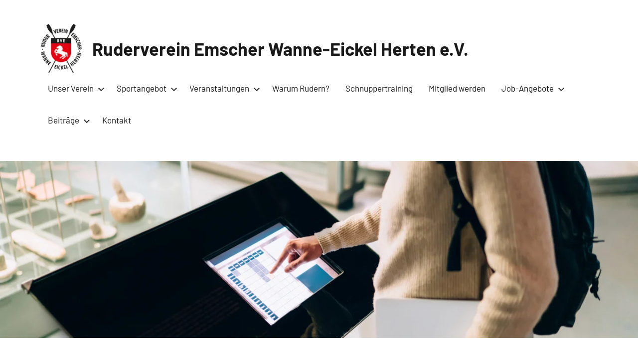

--- FILE ---
content_type: text/html; charset=UTF-8
request_url: https://www.rvemscher.de/react-eu-digitale-transformation/
body_size: 139597
content:
<!DOCTYPE html><html lang="de" prefix="og: https://ogp.me/ns#"><head><meta charset="UTF-8"><meta name="viewport" content="width=device-width, initial-scale=1"><link rel="profile" href="http://gmpg.org/xfn/11"><link rel="dns-prefetch" href="//cdn.hu-manity.co" />
 <script type="text/javascript" src="[data-uri]" defer></script> <script type="text/javascript" src="https://cdn.hu-manity.co/hu-banner.min.js" defer data-deferred="1"></script> <title>REACT-EU: Digitale Transformation - Ruderverein Emscher Wanne-Eickel Herten e.V.</title><meta name="description" content="Auch am Ruderverein Emscher gehen die erkennbaren Entwicklungen im Vereinsleben nicht vorbei. Zeit ist knapp und viele Vereinsmitglieder sind terminlich und"/><meta name="robots" content="follow, index, max-snippet:-1, max-video-preview:-1, max-image-preview:large"/><link rel="canonical" href="https://www.rvemscher.de/react-eu-digitale-transformation/" /><meta property="og:locale" content="de_DE" /><meta property="og:type" content="article" /><meta property="og:title" content="REACT-EU: Digitale Transformation - Ruderverein Emscher Wanne-Eickel Herten e.V." /><meta property="og:description" content="Auch am Ruderverein Emscher gehen die erkennbaren Entwicklungen im Vereinsleben nicht vorbei. Zeit ist knapp und viele Vereinsmitglieder sind terminlich und" /><meta property="og:url" content="https://www.rvemscher.de/react-eu-digitale-transformation/" /><meta property="og:site_name" content="Ruderverein Emscher Wanne-Eickel Herten e.V." /><meta property="og:updated_time" content="2023-09-13T22:20:08+02:00" /><meta property="og:image" content="https://www.rvemscher.de/wp-content/uploads/2023/08/Header-RVE-Digitalfoerderung.png" /><meta property="og:image:secure_url" content="https://www.rvemscher.de/wp-content/uploads/2023/08/Header-RVE-Digitalfoerderung.png" /><meta property="og:image:width" content="1440" /><meta property="og:image:height" content="400" /><meta property="og:image:alt" content="REACT-EU: Digitale Transformation" /><meta property="og:image:type" content="image/png" /><meta property="article:published_time" content="2023-08-08T14:37:57+02:00" /><meta property="article:modified_time" content="2023-09-13T22:20:08+02:00" /><meta name="twitter:card" content="summary_large_image" /><meta name="twitter:title" content="REACT-EU: Digitale Transformation - Ruderverein Emscher Wanne-Eickel Herten e.V." /><meta name="twitter:description" content="Auch am Ruderverein Emscher gehen die erkennbaren Entwicklungen im Vereinsleben nicht vorbei. Zeit ist knapp und viele Vereinsmitglieder sind terminlich und" /><meta name="twitter:image" content="https://www.rvemscher.de/wp-content/uploads/2023/08/Header-RVE-Digitalfoerderung.png" /><meta name="twitter:label1" content="Lesedauer" /><meta name="twitter:data1" content="1 Minute" /> <script type="application/ld+json" class="rank-math-schema">{"@context":"https://schema.org","@graph":[{"@type":["Person","Organization"],"@id":"https://www.rvemscher.de/#person","name":"Martin Beuth","logo":{"@type":"ImageObject","@id":"https://www.rvemscher.de/#logo","url":"https://www.rvemscher.de/wp-content/uploads/2024/01/Vereinslogo_Eckig_200px-150x150.png","contentUrl":"https://www.rvemscher.de/wp-content/uploads/2024/01/Vereinslogo_Eckig_200px-150x150.png","caption":"Martin Beuth","inLanguage":"de"},"image":{"@type":"ImageObject","@id":"https://www.rvemscher.de/#logo","url":"https://www.rvemscher.de/wp-content/uploads/2024/01/Vereinslogo_Eckig_200px-150x150.png","contentUrl":"https://www.rvemscher.de/wp-content/uploads/2024/01/Vereinslogo_Eckig_200px-150x150.png","caption":"Martin Beuth","inLanguage":"de"}},{"@type":"WebSite","@id":"https://www.rvemscher.de/#website","url":"https://www.rvemscher.de","name":"Martin Beuth","publisher":{"@id":"https://www.rvemscher.de/#person"},"inLanguage":"de"},{"@type":"ImageObject","@id":"https://www.rvemscher.de/wp-content/uploads/2023/08/Header-RVE-Digitalfoerderung.png","url":"https://www.rvemscher.de/wp-content/uploads/2023/08/Header-RVE-Digitalfoerderung.png","width":"1440","height":"400","inLanguage":"de"},{"@type":"WebPage","@id":"https://www.rvemscher.de/react-eu-digitale-transformation/#webpage","url":"https://www.rvemscher.de/react-eu-digitale-transformation/","name":"REACT-EU: Digitale Transformation - Ruderverein Emscher Wanne-Eickel Herten e.V.","datePublished":"2023-08-08T14:37:57+02:00","dateModified":"2023-09-13T22:20:08+02:00","isPartOf":{"@id":"https://www.rvemscher.de/#website"},"primaryImageOfPage":{"@id":"https://www.rvemscher.de/wp-content/uploads/2023/08/Header-RVE-Digitalfoerderung.png"},"inLanguage":"de"},{"@type":"Person","@id":"https://www.rvemscher.de/author/benedikt-hasselberg/","name":"Benedikt Ruhr","url":"https://www.rvemscher.de/author/benedikt-hasselberg/","image":{"@type":"ImageObject","@id":"https://secure.gravatar.com/avatar/d4bde34c506346907b3b6235b5714655?s=96&amp;d=mm&amp;r=g","url":"https://secure.gravatar.com/avatar/d4bde34c506346907b3b6235b5714655?s=96&amp;d=mm&amp;r=g","caption":"Benedikt Ruhr","inLanguage":"de"}},{"@type":"Article","headline":"REACT-EU: Digitale Transformation - Ruderverein Emscher Wanne-Eickel Herten e.V.","datePublished":"2023-08-08T14:37:57+02:00","dateModified":"2023-09-13T22:20:08+02:00","author":{"@id":"https://www.rvemscher.de/author/benedikt-hasselberg/","name":"Benedikt Ruhr"},"publisher":{"@id":"https://www.rvemscher.de/#person"},"description":"Auch am Ruderverein Emscher gehen die erkennbaren Entwicklungen im Vereinsleben nicht vorbei. Zeit ist knapp und viele Vereinsmitglieder sind terminlich und","name":"REACT-EU: Digitale Transformation - Ruderverein Emscher Wanne-Eickel Herten e.V.","@id":"https://www.rvemscher.de/react-eu-digitale-transformation/#richSnippet","isPartOf":{"@id":"https://www.rvemscher.de/react-eu-digitale-transformation/#webpage"},"image":{"@id":"https://www.rvemscher.de/wp-content/uploads/2023/08/Header-RVE-Digitalfoerderung.png"},"inLanguage":"de","mainEntityOfPage":{"@id":"https://www.rvemscher.de/react-eu-digitale-transformation/#webpage"}}]}</script> <link rel='dns-prefetch' href='//www.googletagmanager.com' /><link rel="alternate" type="application/rss+xml" title="Ruderverein Emscher Wanne-Eickel Herten e.V. &raquo; Feed" href="https://www.rvemscher.de/feed/" /><link rel="alternate" type="application/rss+xml" title="Ruderverein Emscher Wanne-Eickel Herten e.V. &raquo; Kommentar-Feed" href="https://www.rvemscher.de/comments/feed/" /><link rel="alternate" type="text/calendar" title="Ruderverein Emscher Wanne-Eickel Herten e.V. &raquo; iCal Feed" href="https://www.rvemscher.de/events/?ical=1" /><style id="litespeed-ccss">body:after{content:url(/wp-content/plugins/instagram-feed/img/sbi-sprite.png);display:none}:root{--tec-grid-gutter:48px;--tec-grid-gutter-negative:calc(var(--tec-grid-gutter)*-1);--tec-grid-gutter-half:calc(var(--tec-grid-gutter)/2);--tec-grid-gutter-half-negative:calc(var(--tec-grid-gutter-half)*-1);--tec-grid-gutter-small:42px;--tec-grid-gutter-small-negative:calc(var(--tec-grid-gutter-small)*-1);--tec-grid-gutter-small-half:calc(var(--tec-grid-gutter-small)/2);--tec-grid-gutter-small-half-negative:calc(var(--tec-grid-gutter-small-half)*-1);--tec-grid-gutter-page:42px;--tec-grid-gutter-page-small:19.5px;--tec-grid-width-default:1176px;--tec-grid-width-min:320px;--tec-grid-width:calc(var(--tec-grid-width-default) + var(--tec-grid-gutter-page)*2);--tec-grid-width-1-of-2:50%;--tec-grid-width-1-of-3:33.333%;--tec-grid-width-1-of-4:25%;--tec-grid-width-1-of-5:20%;--tec-grid-width-1-of-7:14.285%;--tec-grid-width-1-of-8:12.5%;--tec-grid-width-1-of-9:11.111%;--tec-spacer-0:4px;--tec-spacer-1:8px;--tec-spacer-2:12px;--tec-spacer-3:16px;--tec-spacer-4:20px;--tec-spacer-5:24px;--tec-spacer-6:28px;--tec-spacer-7:32px;--tec-spacer-8:40px;--tec-spacer-9:48px;--tec-spacer-10:56px;--tec-spacer-11:64px;--tec-spacer-12:80px;--tec-spacer-13:96px;--tec-spacer-14:160px;--tec-z-index-spinner-container:100;--tec-z-index-views-selector:30;--tec-z-index-dropdown:30;--tec-z-index-events-bar-button:20;--tec-z-index-search:10;--tec-z-index-filters:9;--tec-z-index-scroller:7;--tec-z-index-week-event-hover:5;--tec-z-index-map-event-hover:5;--tec-z-index-map-event-hover-actions:6;--tec-z-index-multiday-event:5;--tec-z-index-multiday-event-bar:2;--tec-color-text-primary:#141827;--tec-color-text-primary-light:rgba(20,24,39,.62);--tec-color-text-secondary:#5d5d5d;--tec-color-text-disabled:#d5d5d5;--tec-color-text-events-title:var(--tec-color-text-primary);--tec-color-text-event-title:var(--tec-color-text-events-title);--tec-color-text-event-date:var(--tec-color-text-primary);--tec-color-text-secondary-event-date:var(--tec-color-text-secondary);--tec-color-icon-primary:#5d5d5d;--tec-color-icon-primary-alt:#757575;--tec-color-icon-secondary:#bababa;--tec-color-icon-active:#141827;--tec-color-icon-disabled:#d5d5d5;--tec-color-icon-focus:#334aff;--tec-color-icon-error:#da394d;--tec-color-event-icon:#141827;--tec-color-event-icon-hover:#334aff;--tec-color-accent-primary:#334aff;--tec-color-accent-primary-hover:rgba(51,74,255,.8);--tec-color-accent-primary-active:rgba(51,74,255,.9);--tec-color-accent-primary-background:rgba(51,74,255,.07);--tec-color-accent-secondary:#141827;--tec-color-accent-secondary-hover:rgba(20,24,39,.8);--tec-color-accent-secondary-active:rgba(20,24,39,.9);--tec-color-accent-secondary-background:rgba(20,24,39,.07);--tec-color-button-primary:var(--tec-color-accent-primary);--tec-color-button-primary-hover:var(--tec-color-accent-primary-hover);--tec-color-button-primary-active:var(--tec-color-accent-primary-active);--tec-color-button-primary-background:var(--tec-color-accent-primary-background);--tec-color-button-secondary:var(--tec-color-accent-secondary);--tec-color-button-secondary-hover:var(--tec-color-accent-secondary-hover);--tec-color-button-secondary-active:var(--tec-color-accent-secondary-active);--tec-color-button-secondary-background:var(--tec-color-accent-secondary-background);--tec-color-link-primary:var(--tec-color-text-primary);--tec-color-link-accent:var(--tec-color-accent-primary);--tec-color-link-accent-hover:rgba(51,74,255,.8);--tec-color-border-default:#d5d5d5;--tec-color-border-secondary:#e4e4e4;--tec-color-border-tertiary:#7d7d7d;--tec-color-border-hover:#5d5d5d;--tec-color-border-active:#141827;--tec-color-background:#fff;--tec-color-background-events:transparent;--tec-color-background-transparent:hsla(0,0%,100%,.6);--tec-color-background-secondary:#f7f6f6;--tec-color-background-messages:rgba(20,24,39,.07);--tec-color-background-secondary-hover:#f0eeee;--tec-color-background-error:rgba(218,57,77,.08);--tec-color-box-shadow:rgba(0,0,0,.14);--tec-color-box-shadow-secondary:rgba(0,0,0,.1);--tec-color-scroll-track:rgba(0,0,0,.25);--tec-color-scroll-bar:rgba(0,0,0,.5);--tec-color-background-primary-multiday:rgba(51,74,255,.24);--tec-color-background-primary-multiday-hover:rgba(51,74,255,.34);--tec-color-background-secondary-multiday:rgba(20,24,39,.24);--tec-color-background-secondary-multiday-hover:rgba(20,24,39,.34);--tec-color-accent-primary-week-event:rgba(51,74,255,.1);--tec-color-accent-primary-week-event-hover:rgba(51,74,255,.2);--tec-color-accent-primary-week-event-featured:rgba(51,74,255,.04);--tec-color-accent-primary-week-event-featured-hover:rgba(51,74,255,.14);--tec-color-background-secondary-datepicker:var(--tec-color-background-secondary);--tec-color-accent-primary-background-datepicker:var(--tec-color-accent-primary-background)}:root{--tec-border-radius-default:4px;--tec-border-width-week-event:2px;--tec-box-shadow-default:0 2px 5px 0 var(--tec-color-box-shadow);--tec-box-shadow-tooltip:0 2px 12px 0 var(--tec-color-box-shadow);--tec-box-shadow-card:0 1px 6px 2px var(--tec-color-box-shadow);--tec-box-shadow-multiday:16px 6px 6px -2px var(--tec-color-box-shadow-secondary);--tec-form-color-background:var(--tec-color-background);--tec-form-color-border-default:var(--tec-color-text-primary);--tec-form-color-border-active:var(--tec-color-accent-secondary);--tec-form-color-border-secondary:var(--tec-color-border-tertiary);--tec-form-color-accent-primary:var(--tec-color-accent-primary);--tec-form-box-shadow-default:var(--tec-box-shadow-default);--tec-opacity-background:0.07;--tec-opacity-select-highlighted:0.3;--tec-opacity-icon-hover:0.8;--tec-opacity-icon-active:0.9;--tec-opacity-default:1;--tec-font-family-sans-serif:"Helvetica Neue",Helvetica,-apple-system,BlinkMacSystemFont,Roboto,Arial,sans-serif;--tec-font-weight-regular:400;--tec-font-weight-bold:700;--tec-font-size-0:11px;--tec-font-size-1:12px;--tec-font-size-2:14px;--tec-font-size-3:16px;--tec-font-size-4:18px;--tec-font-size-5:20px;--tec-font-size-6:22px;--tec-font-size-7:24px;--tec-font-size-8:28px;--tec-font-size-9:32px;--tec-font-size-10:42px;--tec-line-height-0:1.38;--tec-line-height-1:1.42;--tec-line-height-2:1.5;--tec-line-height-3:1.62}ul{box-sizing:border-box}:root{--wp--preset--font-size--normal:16px;--wp--preset--font-size--huge:42px}.screen-reader-text{border:0;clip:rect(1px,1px,1px,1px);clip-path:inset(50%);height:1px;margin:-1px;overflow:hidden;padding:0;position:absolute;width:1px;word-wrap:normal!important}:where(figure){margin:0 0 1em}:root{--tz-column-gap:1.5em}:root{--wp--preset--aspect-ratio--square:1;--wp--preset--aspect-ratio--4-3:4/3;--wp--preset--aspect-ratio--3-4:3/4;--wp--preset--aspect-ratio--3-2:3/2;--wp--preset--aspect-ratio--2-3:2/3;--wp--preset--aspect-ratio--16-9:16/9;--wp--preset--aspect-ratio--9-16:9/16;--wp--preset--color--black:#000000;--wp--preset--color--cyan-bluish-gray:#abb8c3;--wp--preset--color--white:#ffffff;--wp--preset--color--pale-pink:#f78da7;--wp--preset--color--vivid-red:#cf2e2e;--wp--preset--color--luminous-vivid-orange:#ff6900;--wp--preset--color--luminous-vivid-amber:#fcb900;--wp--preset--color--light-green-cyan:#7bdcb5;--wp--preset--color--vivid-green-cyan:#00d084;--wp--preset--color--pale-cyan-blue:#8ed1fc;--wp--preset--color--vivid-cyan-blue:#0693e3;--wp--preset--color--vivid-purple:#9b51e0;--wp--preset--color--primary:#c9493b;--wp--preset--color--secondary:#e36355;--wp--preset--color--tertiary:#b03022;--wp--preset--color--accent:#078896;--wp--preset--color--highlight:#5bb021;--wp--preset--color--light-gray:#e4e4e4;--wp--preset--color--gray:#848484;--wp--preset--color--dark-gray:#242424;--wp--preset--gradient--vivid-cyan-blue-to-vivid-purple:linear-gradient(135deg,rgba(6,147,227,1) 0%,rgb(155,81,224) 100%);--wp--preset--gradient--light-green-cyan-to-vivid-green-cyan:linear-gradient(135deg,rgb(122,220,180) 0%,rgb(0,208,130) 100%);--wp--preset--gradient--luminous-vivid-amber-to-luminous-vivid-orange:linear-gradient(135deg,rgba(252,185,0,1) 0%,rgba(255,105,0,1) 100%);--wp--preset--gradient--luminous-vivid-orange-to-vivid-red:linear-gradient(135deg,rgba(255,105,0,1) 0%,rgb(207,46,46) 100%);--wp--preset--gradient--very-light-gray-to-cyan-bluish-gray:linear-gradient(135deg,rgb(238,238,238) 0%,rgb(169,184,195) 100%);--wp--preset--gradient--cool-to-warm-spectrum:linear-gradient(135deg,rgb(74,234,220) 0%,rgb(151,120,209) 20%,rgb(207,42,186) 40%,rgb(238,44,130) 60%,rgb(251,105,98) 80%,rgb(254,248,76) 100%);--wp--preset--gradient--blush-light-purple:linear-gradient(135deg,rgb(255,206,236) 0%,rgb(152,150,240) 100%);--wp--preset--gradient--blush-bordeaux:linear-gradient(135deg,rgb(254,205,165) 0%,rgb(254,45,45) 50%,rgb(107,0,62) 100%);--wp--preset--gradient--luminous-dusk:linear-gradient(135deg,rgb(255,203,112) 0%,rgb(199,81,192) 50%,rgb(65,88,208) 100%);--wp--preset--gradient--pale-ocean:linear-gradient(135deg,rgb(255,245,203) 0%,rgb(182,227,212) 50%,rgb(51,167,181) 100%);--wp--preset--gradient--electric-grass:linear-gradient(135deg,rgb(202,248,128) 0%,rgb(113,206,126) 100%);--wp--preset--gradient--midnight:linear-gradient(135deg,rgb(2,3,129) 0%,rgb(40,116,252) 100%);--wp--preset--font-size--small:16px;--wp--preset--font-size--medium:24px;--wp--preset--font-size--large:36px;--wp--preset--font-size--x-large:42px;--wp--preset--font-size--extra-large:48px;--wp--preset--font-size--huge:64px;--wp--preset--spacing--20:0.44rem;--wp--preset--spacing--30:0.67rem;--wp--preset--spacing--40:1rem;--wp--preset--spacing--50:1.5rem;--wp--preset--spacing--60:2.25rem;--wp--preset--spacing--70:3.38rem;--wp--preset--spacing--80:5.06rem;--wp--preset--shadow--natural:6px 6px 9px rgba(0, 0, 0, 0.2);--wp--preset--shadow--deep:12px 12px 50px rgba(0, 0, 0, 0.4);--wp--preset--shadow--sharp:6px 6px 0px rgba(0, 0, 0, 0.2);--wp--preset--shadow--outlined:6px 6px 0px -3px rgba(255, 255, 255, 1), 6px 6px rgba(0, 0, 0, 1);--wp--preset--shadow--crisp:6px 6px 0px rgba(0, 0, 0, 1)}:root{--primary-color:#c9493b;--secondary-color:#e36355;--tertiary-color:#b03022;--accent-color:#078896;--highlight-color:#5bb021;--light-gray-color:#e4e4e4;--gray-color:#848484;--dark-gray-color:#242424;--text-color:rgba(0, 0, 0, 0.9);--medium-text-color:rgba(0, 0, 0, 0.7);--light-text-color:rgba(0, 0, 0, 0.5);--page-background-color:#fff;--page-border-color:rgba(0, 0, 0, 0.1);--page-light-bg-color:rgba(0, 0, 0, 0.05);--link-color:#c9493b;--link-hover-color:#e36355;--button-color:#c9493b;--button-text-color:#fff;--button-hover-color:#e36355;--button-hover-text-color:#fff;--header-background-color:#fff;--header-text-color:rgba(0, 0, 0, 0.9);--header-text-hover-color:#e36355;--header-border-color:rgba(0, 0, 0, 0.1);--title-color:#202020;--title-hover-color:#e36355;--footer-background-color:#202020;--footer-text-color:rgba(255, 255, 255, 0.5);--footer-link-color:rgba(255, 255, 255, 0.95);--footer-link-hover-color:rgba(255, 255, 255, 0.5);--footer-border-color:rgba(255, 255, 255, 0.1);--text-font:"Barlow", arial, helvetica, sans-serif;--title-font:"Barlow", arial, helvetica, sans-serif;--navi-font:"Barlow", arial, helvetica, sans-serif;--title-font-weight:bold;--navi-font-weight:normal;--title-text-transform:none;--navi-text-transform:none;--text-line-height:1.75;--title-line-height:1.4}html{box-sizing:border-box;font-family:sans-serif;-webkit-text-size-adjust:100%;-ms-text-size-adjust:100%}article,figure,header,main,nav{display:block}svg:not(:root){overflow:hidden}figure{margin:0}button{margin:0;color:inherit;font:inherit}button{overflow:visible}button{text-transform:none}button{-webkit-appearance:button;appearance:button}button::-moz-focus-inner{padding:0;border:0}body,button{color:rgb(0 0 0/.9);color:var(--text-color);font-size:16px;font-size:1rem;font-family:Barlow,arial,helvetica,sans-serif;font-family:var(--text-font);line-height:1.75;line-height:var(--text-line-height)}h1{clear:both;margin:1em 0 .75em;font-family:Barlow,arial,helvetica,sans-serif;font-family:var(--title-font);font-weight:700;font-weight:var(--title-font-weight);text-transform:none;text-transform:var(--title-text-transform);line-height:1.4;line-height:var(--title-line-height)}h1{font-size:36px;font-size:2.25rem}p{margin:1.5em 0}*,*::before,*::after{box-sizing:inherit}body{margin:0;background:#353535}ul{margin:1.5em 0;padding:0 0 0 1.25em}ul{list-style:disc}li>ul{margin-top:.5em;margin-bottom:.5em;margin-left:1.5em}ul ul{list-style-type:circle}img{border:0;max-width:100%;height:auto}a{color:#c9493b;color:var(--link-color);text-decoration:underline;background-color:#fff0}button{margin:0;padding:.8em 1.4em;border:none;color:#fff;color:var(--button-text-color);background-color:#c9493b;background-color:var(--button-color);text-decoration:none;font-weight:400;font-size:15px;font-size:.9375rem}.screen-reader-text{position:absolute!important;overflow:hidden;clip:rect(1px,1px,1px,1px);width:1px;height:1px}.site{box-sizing:border-box;margin:0 auto;padding:0;width:100%;overflow:hidden;max-width:1440px;background-color:#fff;background-color:var(--page-background-color)}.site-header{padding-left:1.5rem;padding-right:1.5rem}.site-content{padding:1.5rem 1.5rem 0}.site-main{margin-left:auto;margin-right:auto;max-width:880px}.site-header{background-color:#fff;background-color:var(--header-background-color);border-bottom:1px solid;border-color:rgb(0 0 0/.1);border-color:var(--header-border-color)}.header-main{display:flex;flex-wrap:wrap;padding-top:1rem;padding-bottom:1rem}.site-logo{margin-right:1.25rem}.site-logo .custom-logo{margin:0;padding:0;max-width:100%;height:auto;border:none;vertical-align:top}.site-branding{display:flex;margin:0;padding:0;max-width:100%;flex-direction:column;justify-content:center}.site-branding a:link,.site-branding a:visited{text-decoration:none}.site-title{margin:0;padding:0;color:rgb(0 0 0/.9);color:var(--header-text-color);text-decoration:none;font-size:24px;font-size:1.5rem;font-family:Barlow,arial,helvetica,sans-serif;font-family:var(--title-font);font-weight:700;font-weight:var(--title-font-weight);text-transform:none;text-transform:var(--title-text-transform);line-height:1.4;line-height:var(--title-line-height)}.site-title a:link,.site-title a:visited{color:rgb(0 0 0/.9);color:var(--header-text-color)}.header-image{margin-top:-1px}.header-image img,.header-image .wp-post-image{margin:0;width:100%;height:auto;vertical-align:top}.primary-navigation{position:relative;width:100%}.main-navigation ul{margin:0;padding:0;color:rgb(0 0 0/.9);color:var(--header-text-color);list-style:none;font-size:17px;font-size:1.0625rem;font-family:Barlow,arial,helvetica,sans-serif;font-family:var(--navi-font);font-weight:400;font-weight:var(--navi-font-weight);text-transform:none;text-transform:var(--navi-text-transform)}.main-navigation>ul{margin-top:1.5rem}.main-navigation ul,.main-navigation .menu-item-has-children>a>.icon,.main-navigation ul a>.icon{display:none}.main-navigation ul li{position:relative;margin:0}.main-navigation ul a{display:block;margin:0;padding:1rem;border-top:1px solid;border-color:rgb(0 0 0/.1);border-color:var(--header-border-color);text-decoration:none}.main-navigation ul a,.main-navigation ul a:link,.main-navigation ul a:visited{color:rgb(0 0 0/.9);color:var(--header-text-color);text-decoration:none}.main-navigation ul ul{font-size:16px;font-size:1rem;background-color:#fff;background-color:var(--header-background-color)}.main-navigation ul ul a{padding-left:2rem}.main-navigation ul ul ul a{padding-left:4rem}.primary-menu-toggle{display:block;margin:0;margin-left:auto;padding:1rem;border:none;background:none;color:rgb(0 0 0/.9);color:var(--header-text-color);text-decoration:none;font-size:17px;font-size:1.0625rem;font-family:Barlow,arial,helvetica,sans-serif;font-family:var(--navi-font);font-weight:400;font-weight:var(--navi-font-weight);text-transform:none;text-transform:var(--navi-text-transform);text-align:left}.primary-menu-toggle .menu-toggle-text{display:none}.primary-menu-toggle .icon{margin:0;width:28px;height:28px;vertical-align:top;fill:rgb(0 0 0/.9);fill:var(--header-text-color)}.primary-menu-toggle[aria-expanded="false"] .icon-close{display:none}.type-page{margin:0 0 1.5rem;padding:0}.entry-header{margin-bottom:1rem}.entry-title{margin:0;padding:0;color:#202020;color:var(--title-color);-ms-word-wrap:break-word;word-wrap:break-word;font-size:24px;font-size:1.5rem;font-family:Barlow,arial,helvetica,sans-serif;font-family:var(--title-font);font-weight:700;font-weight:var(--title-font-weight);text-transform:none;text-transform:var(--title-text-transform);line-height:1.4;line-height:var(--title-line-height)}.wp-post-image{margin:0;padding:0;vertical-align:top}figure,img{max-width:100%}.wp-caption{font-size:15px;font-size:.9375rem;color:rgb(0 0 0/.7);color:var(--medium-text-color)}:root{--tz-column-gap:1.5rem}@media only screen and (min-width:960px){:root{--tz-column-gap:2rem}}@media only screen and (min-width:640px){.site-title{font-size:28px;font-size:1.75rem}.entry-title{font-size:32px;font-size:2rem}button{font-size:16px;font-size:1rem}}@media only screen and (min-width:960px){.site-title{font-size:32px;font-size:2rem}.entry-title{font-size:40px;font-size:2.5rem}button{font-size:17px;font-size:1.0625rem}}@media only screen and (min-width:1280px){.site-title{font-size:36px;font-size:2.25rem}.entry-title{font-size:48px;font-size:3rem}button{font-size:18px;font-size:1.125rem}}@media only screen and (min-width:480px){.site-header{padding-left:2rem;padding-right:2rem}.header-main{padding-top:1.5rem;padding-bottom:1.5rem}.site-content{padding:2rem 2rem 0}.type-page{margin-bottom:2rem}.entry-header{margin-bottom:1.25rem}}@media only screen and (min-width:640px){.site-header{padding-left:3rem;padding-right:3rem}.header-main{padding-top:2rem;padding-bottom:2rem}.site-content{padding:3rem 3rem 0}.type-page{margin-bottom:3rem}.entry-header{margin-bottom:1.5rem}}@media only screen and (min-width:960px){.site-header{padding-left:4rem;padding-right:4rem}.header-main{padding-top:2.5rem;padding-bottom:2.5rem}.site-content{padding:4rem 4rem 0}.type-page{margin-bottom:4rem}.entry-header{margin-bottom:1.75rem}}@media only screen and (min-width:1280px){.site-header{padding-left:5rem;padding-right:5rem}.header-main{padding-top:3rem;padding-bottom:3rem}.site-content{padding:5rem 5rem 0}.type-page{margin-bottom:5rem}.entry-header{margin-bottom:2rem}}@media only screen and (min-width:400px){.primary-menu-toggle .menu-toggle-text{display:inline-block;margin-left:.5rem}}@media only screen and (min-width:960px){.primary-menu-toggle{display:none}.main-navigation ul,.main-navigation ul ul{display:block}.primary-navigation{display:flex;margin-left:auto;width:auto;align-items:center}#masthead .main-navigation>ul.menu{display:-webkit-box;display:-ms-flexbox;display:flex;-ms-flex-flow:row wrap;flex-flow:row wrap;margin:0;border-bottom:none}.main-navigation>ul>li{padding:.8rem 1rem}.main-navigation>ul>li>a{padding:.2rem 0;border:none;border-bottom:3px solid #fff0}.main-navigation ul ul{position:absolute;left:-999em;top:100%;z-index:99999;padding:.5rem;border:1px solid;border-color:rgb(0 0 0/.1);border-color:var(--header-border-color)}.main-navigation ul ul li a{width:16rem}.main-navigation ul ul ul{left:-999em;margin-top:-1px;top:0}.main-navigation ul ul li a,.main-navigation ul ul ul li a{padding:1rem;border:none}.main-navigation .menu-item-has-children>a>.icon{position:relative;display:inline-block;left:.5rem;top:.1rem;width:14px;height:14px;fill:rgb(0 0 0/.9);fill:var(--header-text-color)}.main-navigation ul ul .menu-item-has-children>a>.icon{position:absolute;left:auto;right:1em;top:50%;margin-top:-.5rem;-webkit-transform:rotate(-90deg);-ms-transform:rotate(-90deg);transform:rotate(-90deg)}}body.wide-theme-layout .site{max-width:100%}.site-logo .custom-logo{width:85px}</style><link rel="preload" data-asynced="1" data-optimized="2" as="style" onload="this.onload=null;this.rel='stylesheet'" href="https://www.rvemscher.de/wp-content/litespeed/css/9e211e7d15ef67fae9cf52d600faab6d.css?ver=e0dbf" /><script src="[data-uri]" defer></script> <script type="text/javascript" src="https://www.rvemscher.de/wp-includes/js/jquery/jquery.min.js?ver=3.7.1" id="jquery-core-js"></script> 
 <script type="text/javascript" src="https://www.googletagmanager.com/gtag/js?id=G-8HGP1K8TQ9" id="google_gtagjs-js" defer data-deferred="1"></script> <script type="text/javascript" id="google_gtagjs-js-after" src="[data-uri]" defer></script> <link rel="https://api.w.org/" href="https://www.rvemscher.de/wp-json/" /><link rel="alternate" title="JSON" type="application/json" href="https://www.rvemscher.de/wp-json/wp/v2/pages/2167" /><link rel="EditURI" type="application/rsd+xml" title="RSD" href="https://www.rvemscher.de/xmlrpc.php?rsd" /><meta name="generator" content="WordPress 6.7.4" /><link rel='shortlink' href='https://www.rvemscher.de/?p=2167' /><link rel="alternate" title="oEmbed (JSON)" type="application/json+oembed" href="https://www.rvemscher.de/wp-json/oembed/1.0/embed?url=https%3A%2F%2Fwww.rvemscher.de%2Freact-eu-digitale-transformation%2F" /><link rel="alternate" title="oEmbed (XML)" type="text/xml+oembed" href="https://www.rvemscher.de/wp-json/oembed/1.0/embed?url=https%3A%2F%2Fwww.rvemscher.de%2Freact-eu-digitale-transformation%2F&#038;format=xml" /> <script src="[data-uri]" defer></script> <meta name="generator" content="Site Kit by Google 1.170.0" /><meta name="et-api-version" content="v1"><meta name="et-api-origin" content="https://www.rvemscher.de"><link rel="https://theeventscalendar.com/" href="https://www.rvemscher.de/wp-json/tribe/tickets/v1/" /><meta name="tec-api-version" content="v1"><meta name="tec-api-origin" content="https://www.rvemscher.de"><link rel="alternate" href="https://www.rvemscher.de/wp-json/tribe/events/v1/" /></head><body class="page-template-default page page-id-2167 wp-custom-logo wp-embed-responsive cookies-not-set tribe-no-js tec-no-tickets-on-recurring tec-no-rsvp-on-recurring wide-theme-layout site-description-hidden comments-hidden categories-hidden tribe-theme-harrison"><div id="page" class="site">
<a class="skip-link screen-reader-text" href="#content">Zum Inhalt springen</a><header id="masthead" class="site-header" role="banner"><div class="header-main"><div class="site-logo">
<a href="https://www.rvemscher.de/" class="custom-logo-link" rel="home"><img width="171" height="200" src="https://www.rvemscher.de/wp-content/uploads/2024/01/Vereinslogo_Eckig_200px.png.webp" class="custom-logo" alt="Ruderverein Emscher Wanne-Eickel Herten e.V." decoding="async" /></a></div><div class="site-branding"><p class="site-title"><a href="https://www.rvemscher.de/" rel="home">Ruderverein Emscher Wanne-Eickel Herten e.V.</a></p></div><button class="primary-menu-toggle menu-toggle" aria-controls="primary-menu" aria-expanded="false" >
<svg class="icon icon-menu" aria-hidden="true" role="img"> <use xlink:href="https://www.rvemscher.de/wp-content/themes/harrison/assets/icons/genericons-neue.svg#menu"></use> </svg><svg class="icon icon-close" aria-hidden="true" role="img"> <use xlink:href="https://www.rvemscher.de/wp-content/themes/harrison/assets/icons/genericons-neue.svg#close"></use> </svg>		<span class="menu-toggle-text">Menü</span>
</button><div class="primary-navigation"><nav id="site-navigation" class="main-navigation"  role="navigation" aria-label="Primäres Menü"><ul id="primary-menu" class="menu"><li id="menu-item-43" class="menu-item menu-item-type-post_type menu-item-object-page menu-item-has-children menu-item-43"><a href="https://www.rvemscher.de/unser-verein/">Unser Verein<svg class="icon icon-expand" aria-hidden="true" role="img"> <use xlink:href="https://www.rvemscher.de/wp-content/themes/harrison/assets/icons/genericons-neue.svg#expand"></use> </svg></a><ul class="sub-menu"><li id="menu-item-1256" class="menu-item menu-item-type-post_type menu-item-object-page menu-item-1256"><a href="https://www.rvemscher.de/unser-verein/unser-leitbild/">Unser Leitbild</a></li><li id="menu-item-147" class="menu-item menu-item-type-post_type menu-item-object-page menu-item-147"><a href="https://www.rvemscher.de/unser-verein/der-vorstand/">Der Vorstand</a></li><li id="menu-item-2076" class="menu-item menu-item-type-post_type menu-item-object-page menu-item-2076"><a href="https://www.rvemscher.de/sponsoring-spendenaufrufe/">Sponsoring &#038; Spendenaufrufe</a></li><li id="menu-item-1173" class="menu-item menu-item-type-post_type menu-item-object-page menu-item-1173"><a href="https://www.rvemscher.de/unser-verein/foerderverein/">Förderverein</a></li><li id="menu-item-1163" class="menu-item menu-item-type-post_type menu-item-object-page menu-item-1163"><a href="https://www.rvemscher.de/unser-verein/geschichte-des-rhein-herne-kanals/">Geschichte des Rhein-Herne-Kanals</a></li><li id="menu-item-3137" class="menu-item menu-item-type-post_type menu-item-object-page menu-item-3137"><a href="https://www.rvemscher.de/vereinszeitschrift-regatta/">Vereinszeitschrift REGATTA</a></li><li id="menu-item-87" class="menu-item menu-item-type-post_type menu-item-object-page menu-item-87"><a href="https://www.rvemscher.de/downloads/">Downloads</a></li><li id="menu-item-157" class="menu-item menu-item-type-post_type menu-item-object-page menu-item-157"><a href="https://www.rvemscher.de/boothaus-emscher-herne-crange/anfahrt/">Anfahrt</a></li><li id="menu-item-359" class="menu-item menu-item-type-custom menu-item-object-custom menu-item-359"><a target="_blank" href="https://www.bootshaus-herne.de/">Gastronomie Restaurant Bootshaus</a></li></ul></li><li id="menu-item-158" class="menu-item menu-item-type-post_type menu-item-object-page menu-item-has-children menu-item-158"><a href="https://www.rvemscher.de/sportangebot-rudern-fitness/">Sportangebot<svg class="icon icon-expand" aria-hidden="true" role="img"> <use xlink:href="https://www.rvemscher.de/wp-content/themes/harrison/assets/icons/genericons-neue.svg#expand"></use> </svg></a><ul class="sub-menu"><li id="menu-item-1726" class="menu-item menu-item-type-post_type menu-item-object-page menu-item-1726"><a href="https://www.rvemscher.de/kursangebote/">Kursangebote</a></li><li id="menu-item-1217" class="menu-item menu-item-type-post_type menu-item-object-page menu-item-1217"><a href="https://www.rvemscher.de/sportangebot-rudern-fitness/kindersport-motorik/">Kinder</a></li><li id="menu-item-1216" class="menu-item menu-item-type-post_type menu-item-object-page menu-item-1216"><a href="https://www.rvemscher.de/sportangebot-rudern-fitness/rudern-junioren-und-seniorentraining/">Junioren und Senioren</a></li><li id="menu-item-1215" class="menu-item menu-item-type-post_type menu-item-object-page menu-item-1215"><a href="https://www.rvemscher.de/sportangebot-rudern-fitness/masters-kraftausdauersport-rudern/">Masters</a></li><li id="menu-item-1214" class="menu-item menu-item-type-post_type menu-item-object-page menu-item-has-children menu-item-1214"><a href="https://www.rvemscher.de/sportangebot-rudern-fitness/breitensport-rudern-herne/">Breitensport<svg class="icon icon-expand" aria-hidden="true" role="img"> <use xlink:href="https://www.rvemscher.de/wp-content/themes/harrison/assets/icons/genericons-neue.svg#expand"></use> </svg></a><ul class="sub-menu"><li id="menu-item-1213" class="menu-item menu-item-type-post_type menu-item-object-page menu-item-1213"><a href="https://www.rvemscher.de/sportangebot-rudern-fitness/fitness-studio-herne/">Fitnesstudio</a></li><li id="menu-item-1212" class="menu-item menu-item-type-post_type menu-item-object-page menu-item-1212"><a href="https://www.rvemscher.de/sportangebot-rudern-fitness/elternrudern-familiensport/">Elternangebot</a></li></ul></li><li id="menu-item-1255" class="menu-item menu-item-type-post_type menu-item-object-page menu-item-has-children menu-item-1255"><a href="https://www.rvemscher.de/sportangebot-rudern-fitness/concept2-ergotraining/">Ruderergometer<svg class="icon icon-expand" aria-hidden="true" role="img"> <use xlink:href="https://www.rvemscher.de/wp-content/themes/harrison/assets/icons/genericons-neue.svg#expand"></use> </svg></a><ul class="sub-menu"><li id="menu-item-1155" class="menu-item menu-item-type-post_type menu-item-object-page menu-item-1155"><a href="https://www.rvemscher.de/sportangebot-rudern-fitness/online-logbuch-bei-concept2/">Online-Logbuch bei Concept2</a></li></ul></li><li id="menu-item-1221" class="menu-item menu-item-type-post_type menu-item-object-page menu-item-1221"><a href="https://www.rvemscher.de/sportangebot-rudern-fitness/trainingszeiten/">Trainingszeiten</a></li><li id="menu-item-2043" class="menu-item menu-item-type-post_type menu-item-object-page menu-item-2043"><a href="https://www.rvemscher.de/vereinskleidung-2/">Vereinskleidung</a></li></ul></li><li id="menu-item-2601" class="menu-item menu-item-type-post_type_archive menu-item-object-tribe_events menu-item-has-children menu-item-2601"><a href="https://www.rvemscher.de/events/">Veranstaltungen<svg class="icon icon-expand" aria-hidden="true" role="img"> <use xlink:href="https://www.rvemscher.de/wp-content/themes/harrison/assets/icons/genericons-neue.svg#expand"></use> </svg></a><ul class="sub-menu"><li id="menu-item-2701" class="menu-item menu-item-type-custom menu-item-object-custom menu-item-2701"><a href="https://www.rvemscher.de/event/ergo-meets-karneval-sprinten-und-feiern-am-rve-2024/">Karneval</a></li><li id="menu-item-2706" class="menu-item menu-item-type-custom menu-item-object-custom menu-item-2706"><a href="https://www.rvemscher.de/event/jahreshauptversammlung-mit-anschliessendem-anrudern-2024/">Jahreshauptversammlung &#038; Anrudern</a></li><li id="menu-item-2699" class="menu-item menu-item-type-custom menu-item-object-custom menu-item-2699"><a href="https://www.rvemscher.de/event/herner-rudertag-2025/">Herner Rudertag</a></li><li id="menu-item-1194" class="menu-item menu-item-type-post_type menu-item-object-page menu-item-1194"><a href="https://www.rvemscher.de/feuerzangenbowle/">Feuerzangenbowle</a></li><li id="menu-item-1191" class="menu-item menu-item-type-post_type menu-item-object-page menu-item-1191"><a href="https://www.rvemscher.de/regatten/">Regatten</a></li><li id="menu-item-106" class="menu-item menu-item-type-post_type_archive menu-item-object-tribe_events menu-item-106"><a href="https://www.rvemscher.de/events/">RVE-Kalender</a></li><li id="menu-item-1175" class="menu-item menu-item-type-custom menu-item-object-custom menu-item-1175"><a target="_blank" href="https://verwaltung.rudern.de/event/calendar">DRV-Regattakalender</a></li></ul></li><li id="menu-item-1254" class="menu-item menu-item-type-post_type menu-item-object-page menu-item-1254"><a href="https://www.rvemscher.de/rudern-breitensport-leistungsport-kraftausdauer/">Warum Rudern?</a></li><li id="menu-item-1153" class="menu-item menu-item-type-post_type menu-item-object-page menu-item-1153"><a href="https://www.rvemscher.de/schnuppertraining-probetraining-rudern/">Schnuppertraining</a></li><li id="menu-item-154" class="menu-item menu-item-type-post_type menu-item-object-page menu-item-154"><a href="https://www.rvemscher.de/mitgliedschaft/">Mitglied werden</a></li><li id="menu-item-1931" class="menu-item menu-item-type-post_type menu-item-object-page menu-item-has-children menu-item-1931"><a href="https://www.rvemscher.de/job-angebote/">Job-Angebote<svg class="icon icon-expand" aria-hidden="true" role="img"> <use xlink:href="https://www.rvemscher.de/wp-content/themes/harrison/assets/icons/genericons-neue.svg#expand"></use> </svg></a><ul class="sub-menu"><li id="menu-item-1932" class="menu-item menu-item-type-post_type menu-item-object-page menu-item-1932"><a href="https://www.rvemscher.de/job-angebote/bundesfreiwilligendienst-m-w-d/">Bundesfreiwilligendienst (m/w/d)</a></li><li id="menu-item-1933" class="menu-item menu-item-type-post_type menu-item-object-page menu-item-home menu-item-1933"><a href="https://www.rvemscher.de/job-angebote/kindertrainerin-m-w-d/">Kindertrainer:in (m/w/d)</a></li></ul></li><li id="menu-item-209" class="menu-item menu-item-type-taxonomy menu-item-object-category menu-item-has-children menu-item-209"><a href="https://www.rvemscher.de/category/news/">Beiträge<svg class="icon icon-expand" aria-hidden="true" role="img"> <use xlink:href="https://www.rvemscher.de/wp-content/themes/harrison/assets/icons/genericons-neue.svg#expand"></use> </svg></a><ul class="sub-menu"><li id="menu-item-75" class="menu-item menu-item-type-post_type menu-item-object-page menu-item-75"><a href="https://www.rvemscher.de/archiv/">Archiv</a></li><li id="menu-item-207" class="menu-item menu-item-type-post_type menu-item-object-page menu-item-207"><a href="https://www.rvemscher.de/archiv/galerie/">Galerie</a></li><li id="menu-item-1436" class="menu-item menu-item-type-custom menu-item-object-custom menu-item-1436"><a target="_blank" href="https://www.youtube.com/channel/UCpfFDVuXi9LP7npRh3hEYiQ/featured">RVE Youtube Kanal</a></li><li id="menu-item-1437" class="menu-item menu-item-type-custom menu-item-object-custom menu-item-1437"><a target="_blank" href="https://www.instagram.com/rvemscher/?hl=de">RVE Instagram Kanal</a></li></ul></li><li id="menu-item-47" class="menu-item menu-item-type-post_type menu-item-object-page menu-item-47"><a href="https://www.rvemscher.de/kontakt/">Kontakt</a></li></ul></nav></div></div></header><div id="headimg" class="header-image featured-header-image"><figure class="wp-caption fsmcfi-fig featured"><img width="1440" height="400" src="https://www.rvemscher.de/wp-content/uploads/2023/08/Header-RVE-Digitalfoerderung.png.webp" class="attachment-harrison-featured-header-image size-harrison-featured-header-image wp-post-image" alt="" decoding="async" fetchpriority="high" srcset="https://www.rvemscher.de/wp-content/uploads/2023/08/Header-RVE-Digitalfoerderung.png.webp 1440w, https://www.rvemscher.de/wp-content/uploads/2023/08/Header-RVE-Digitalfoerderung-300x83.png.webp 300w, https://www.rvemscher.de/wp-content/uploads/2023/08/Header-RVE-Digitalfoerderung-1024x284.png.webp 1024w, https://www.rvemscher.de/wp-content/uploads/2023/08/Header-RVE-Digitalfoerderung-768x213.png.webp 768w" sizes="(max-width: 1440px) 100vw, 1440px" /></figure></div><div id="content" class="site-content"><main id="main" class="site-main" role="main"><article id="post-2167" class="post-2167 page type-page status-publish has-post-thumbnail hentry"><header class="page-header entry-header"><h1 class="page-title entry-title">REACT-EU: Digitale Transformation</h1></header><div class="entry-content"><figure class="wp-block-image size-full"><img decoding="async" width="878" height="1242" src="https://www.rvemscher.de/wp-content/uploads/2023/09/image.png.webp" alt="" class="wp-image-2189" srcset="https://www.rvemscher.de/wp-content/uploads/2023/09/image.png.webp 878w, https://www.rvemscher.de/wp-content/uploads/2023/09/image-212x300.png.webp 212w, https://www.rvemscher.de/wp-content/uploads/2023/09/image-724x1024.png.webp 724w, https://www.rvemscher.de/wp-content/uploads/2023/09/image-768x1086.png.webp 768w" sizes="(max-width: 878px) 100vw, 878px" /></figure><p></p><h3 class="wp-block-heading">RV Emscher goes digital! &#8211; Dank des Förderprogramms REACT-EU der Europäischen Union gelingt dem Ruderverein der Sprung ins digitale Zeitalter</h3><p>Auch am Ruderverein Emscher gehen die erkennbaren Entwicklungen im Vereinsleben nicht vorbei. Zeit ist knapp und viele Vereinsmitglieder sind terminlich und räumlich gebunden, sodass freiwillige Veranstaltungen des Vereinslebens oft zu kurz kommen und sich weniger Zeit und Personal für die administrativen Aufgaben finden lässt. Hier sind neue, moderne Wege gefragt.</p><p>Mit einem bunten Maßnahmenpaket und der Unterstützung der Europäischen Union bietet der Ruderverein jetzt seinen starken Helfer:innen in der Verwaltung viele Neuerungen, die die Vereinsarbeit einfacher und das Vereinsleben noch attraktiver gestalten. Und durch neue, digitale Kommunikationsmöglichkeiten, Werbedisplays und den Ausbau der technischen IT-Infrastruktur können interessierte Sportsfreunde deutlich leichter und schneller über Aktivitäten des Vereins informiert werden.</p><p>Kern der digitalen Transformation ist die Ausstattung des kompletten Vereinsgeländes mit Internet inklusive Gast-WLAN, um die Basis für eine moderne Infrastruktur zu schaffen. Dank des Netzwerks können Abläufe des täglichen Vereinslebens effizienter und transparenter gestaltet werden. So kann nun auch ein digitales Fahrtenbuch mit Internetanbindung implementiert werden, mit dem die Ruder:innen auf einfache Weise die Belegung der Boote prüfen und koordinieren können. Zusammen mit den neu angeschafften Notebooks profitierten insbesondere auch Vorstand und Trainerstab von den Neuanschaffungen. Ab sofort steht dem ortsunabhängigen Arbeiten also nichts mehr im Wege und visuelle Abstimmungen können auch digital stattfinden.</p><p>Um die Mitglieder wieder verstärkt für die vereinsinternen Veranstaltungen wie zum Beispiel der Jahreshauptversammlung zu begeistern und die Teilnehmerzahl von den elementaren Aktivitäten eines Vereins zu erhöhen, werden diese künftig – soweit möglich – auch hybrid stattfinden. Die Corona-Pandemie hat die Vorteile von digitalen Formaten deutlich aufgezeigt. Möglich wird die hybride Durchführung dank der neu angeschafften Konferenztechnik: Notebook, Beamer sowie moderne Kamera- und Soundsysteme lassen die Veranstaltung in die digitale Welt übertragen.</p><p>Um langfristig Personen für den Rudersport begeistern zu können, gilt es ebenso, die Vielfältigkeit des Vereinslebens zukünftig noch besser zu präsentieren. Daher werden mittels der finanziellen Unterstützung die analogen Schaukästen am Vereinsgelände durch digitale Info-Screens ersetzt, um in Echtzeit über aktuelle Nachrichten und sportliche Erfolge zu informieren.</p><p>Der RV Emscher bedankt sich an dieser Stelle recht herzlich für die großzügige Unterstützung bei der Europäischen Union, dem Landessportbund Nordrhein-Westfalen sowie dem Stadtsportbund Herne!</p><p>Dieses Projekt wird als Teil der Reaktion der Europäischen Union auf die COVID-19-Pandemie gefördert.</p><div class="wp-block-columns is-layout-flex wp-container-core-columns-is-layout-1 wp-block-columns-is-layout-flex"><div class="wp-block-column is-layout-flow wp-block-column-is-layout-flow"><figure class="wp-block-image size-large"><img decoding="async" width="1024" height="237" src="https://www.rvemscher.de/wp-content/uploads/2023/08/REACT-EU_LOGO_JPG_CMYK-1024x237.png.webp" alt="" class="wp-image-2170" srcset="https://www.rvemscher.de/wp-content/uploads/2023/08/REACT-EU_LOGO_JPG_CMYK-1024x237.png.webp 1024w, https://www.rvemscher.de/wp-content/uploads/2023/08/REACT-EU_LOGO_JPG_CMYK-300x70.png.webp 300w, https://www.rvemscher.de/wp-content/uploads/2023/08/REACT-EU_LOGO_JPG_CMYK-768x178.png.webp 768w, https://www.rvemscher.de/wp-content/uploads/2023/08/REACT-EU_LOGO_JPG_CMYK-1536x356.png.webp 1536w, https://www.rvemscher.de/wp-content/uploads/2023/08/REACT-EU_LOGO_JPG_CMYK-2048x475.png.webp 2048w" sizes="(max-width: 1024px) 100vw, 1024px" /></figure></div><div class="wp-block-column is-layout-flow wp-block-column-is-layout-flow"><p class="has-text-align-right"><a href="http://www.efre.nrw/" data-type="URL" data-id="https://www.efre.nrw/" target="_blank" rel="noopener">www.efre.nrw</a><br><a href="http://www.wirtschaft.nrw/" data-type="URL" data-id="https://www.wirtschaft.nrw/" target="_blank" rel="noopener">www.wirtschaft.nrw</a></p></div></div><p></p></div></article></main></div><footer id="colophon" class="site-footer"><div id="footer-line" class="site-info"><div id="custom_html-3" class="widget_text widget widget_custom_html"><div class="textwidget custom-html-widget"><div id="sb_instagram"  class="sbi sbi_mob_col_1 sbi_tab_col_2 sbi_col_4" style="padding-bottom: 10px; width: 100%;"	 data-feedid="*1"  data-res="auto" data-cols="4" data-colsmobile="1" data-colstablet="2" data-num="20" data-nummobile="" data-item-padding="5"	 data-shortcode-atts="{}"  data-postid="2167" data-locatornonce="f52c997e67" data-imageaspectratio="1:1" data-sbi-flags="favorLocal,gdpr"><div class="sb_instagram_header "   >
<a class="sbi_header_link" target="_blank"
rel="nofollow noopener" href="https://www.instagram.com/rvemscher/" title="@rvemscher"><div class="sbi_header_text sbi_no_bio"><div class="sbi_header_img"><div class="sbi_header_img_hover"  ><svg class="sbi_new_logo fa-instagram fa-w-14" aria-hidden="true" data-fa-processed="" aria-label="Instagram" data-prefix="fab" data-icon="instagram" role="img" viewBox="0 0 448 512">
<path fill="currentColor" d="M224.1 141c-63.6 0-114.9 51.3-114.9 114.9s51.3 114.9 114.9 114.9S339 319.5 339 255.9 287.7 141 224.1 141zm0 189.6c-41.1 0-74.7-33.5-74.7-74.7s33.5-74.7 74.7-74.7 74.7 33.5 74.7 74.7-33.6 74.7-74.7 74.7zm146.4-194.3c0 14.9-12 26.8-26.8 26.8-14.9 0-26.8-12-26.8-26.8s12-26.8 26.8-26.8 26.8 12 26.8 26.8zm76.1 27.2c-1.7-35.9-9.9-67.7-36.2-93.9-26.2-26.2-58-34.4-93.9-36.2-37-2.1-147.9-2.1-184.9 0-35.8 1.7-67.6 9.9-93.9 36.1s-34.4 58-36.2 93.9c-2.1 37-2.1 147.9 0 184.9 1.7 35.9 9.9 67.7 36.2 93.9s58 34.4 93.9 36.2c37 2.1 147.9 2.1 184.9 0 35.9-1.7 67.7-9.9 93.9-36.2 26.2-26.2 34.4-58 36.2-93.9 2.1-37 2.1-147.8 0-184.8zM398.8 388c-7.8 19.6-22.9 34.7-42.6 42.6-29.5 11.7-99.5 9-132.1 9s-102.7 2.6-132.1-9c-19.6-7.8-34.7-22.9-42.6-42.6-11.7-29.5-9-99.5-9-132.1s-2.6-102.7 9-132.1c7.8-19.6 22.9-34.7 42.6-42.6 29.5-11.7 99.5-9 132.1-9s102.7-2.6 132.1 9c19.6 7.8 34.7 22.9 42.6 42.6 11.7 29.5 9 99.5 9 132.1s2.7 102.7-9 132.1z"></path>
</svg></div>
<img  src="https://www.rvemscher.de/wp-content/plugins/instagram-feed/img/thumb-placeholder.png" alt="" width="50" height="50"></div><div class="sbi_feedtheme_header_text"><h3>rvemscher</h3></div></div>
</a></div><div id="sbi_images"  style="gap: 10px;"><div class="sbi_item sbi_type_carousel sbi_new sbi_transition"
id="sbi_18270943195217156" data-date="1728105058"><div class="sbi_photo_wrap">
<a class="sbi_photo" href="https://www.instagram.com/p/DAuvDzeNpak/" target="_blank" rel="noopener nofollow"
data-full-res="https://scontent-ber1-1.cdninstagram.com/v/t51.29350-15/462188394_524080770374178_8802935479673038241_n.jpg?_nc_cat=107&#038;ccb=1-7&#038;_nc_sid=18de74&#038;_nc_ohc=44P5tMQv4OAQ7kNvgG4suds&#038;_nc_zt=23&#038;_nc_ht=scontent-ber1-1.cdninstagram.com&#038;edm=ANo9K5cEAAAA&#038;_nc_gid=AuRMhVSSAIxwPg53Xre8BT7&#038;oh=00_AYDQAqbQAs50SG7Y7-QD2pOhY4EcJDNrYlMMBsjKpYOd8g&#038;oe=6756135A"
data-img-src-set="{&quot;d&quot;:&quot;https:\/\/scontent-ber1-1.cdninstagram.com\/v\/t51.29350-15\/462188394_524080770374178_8802935479673038241_n.jpg?_nc_cat=107&amp;ccb=1-7&amp;_nc_sid=18de74&amp;_nc_ohc=44P5tMQv4OAQ7kNvgG4suds&amp;_nc_zt=23&amp;_nc_ht=scontent-ber1-1.cdninstagram.com&amp;edm=ANo9K5cEAAAA&amp;_nc_gid=AuRMhVSSAIxwPg53Xre8BT7&amp;oh=00_AYDQAqbQAs50SG7Y7-QD2pOhY4EcJDNrYlMMBsjKpYOd8g&amp;oe=6756135A&quot;,&quot;150&quot;:&quot;https:\/\/scontent-ber1-1.cdninstagram.com\/v\/t51.29350-15\/462188394_524080770374178_8802935479673038241_n.jpg?_nc_cat=107&amp;ccb=1-7&amp;_nc_sid=18de74&amp;_nc_ohc=44P5tMQv4OAQ7kNvgG4suds&amp;_nc_zt=23&amp;_nc_ht=scontent-ber1-1.cdninstagram.com&amp;edm=ANo9K5cEAAAA&amp;_nc_gid=AuRMhVSSAIxwPg53Xre8BT7&amp;oh=00_AYDQAqbQAs50SG7Y7-QD2pOhY4EcJDNrYlMMBsjKpYOd8g&amp;oe=6756135A&quot;,&quot;320&quot;:&quot;https:\/\/scontent-ber1-1.cdninstagram.com\/v\/t51.29350-15\/462188394_524080770374178_8802935479673038241_n.jpg?_nc_cat=107&amp;ccb=1-7&amp;_nc_sid=18de74&amp;_nc_ohc=44P5tMQv4OAQ7kNvgG4suds&amp;_nc_zt=23&amp;_nc_ht=scontent-ber1-1.cdninstagram.com&amp;edm=ANo9K5cEAAAA&amp;_nc_gid=AuRMhVSSAIxwPg53Xre8BT7&amp;oh=00_AYDQAqbQAs50SG7Y7-QD2pOhY4EcJDNrYlMMBsjKpYOd8g&amp;oe=6756135A&quot;,&quot;640&quot;:&quot;https:\/\/scontent-ber1-1.cdninstagram.com\/v\/t51.29350-15\/462188394_524080770374178_8802935479673038241_n.jpg?_nc_cat=107&amp;ccb=1-7&amp;_nc_sid=18de74&amp;_nc_ohc=44P5tMQv4OAQ7kNvgG4suds&amp;_nc_zt=23&amp;_nc_ht=scontent-ber1-1.cdninstagram.com&amp;edm=ANo9K5cEAAAA&amp;_nc_gid=AuRMhVSSAIxwPg53Xre8BT7&amp;oh=00_AYDQAqbQAs50SG7Y7-QD2pOhY4EcJDNrYlMMBsjKpYOd8g&amp;oe=6756135A&quot;}">
<span class="sbi-screenreader">Letztes Wochenende war ein Teil unserer Kinderabte</span>
<svg class="svg-inline--fa fa-clone fa-w-16 sbi_lightbox_carousel_icon" aria-hidden="true" aria-label="Clone" data-fa-proƒcessed="" data-prefix="far" data-icon="clone" role="img" xmlns="http://www.w3.org/2000/svg" viewBox="0 0 512 512">
<path fill="currentColor" d="M464 0H144c-26.51 0-48 21.49-48 48v48H48c-26.51 0-48 21.49-48 48v320c0 26.51 21.49 48 48 48h320c26.51 0 48-21.49 48-48v-48h48c26.51 0 48-21.49 48-48V48c0-26.51-21.49-48-48-48zM362 464H54a6 6 0 0 1-6-6V150a6 6 0 0 1 6-6h42v224c0 26.51 21.49 48 48 48h224v42a6 6 0 0 1-6 6zm96-96H150a6 6 0 0 1-6-6V54a6 6 0 0 1 6-6h308a6 6 0 0 1 6 6v308a6 6 0 0 1-6 6z"></path>
</svg>						<img src="https://www.rvemscher.de/wp-content/plugins/instagram-feed/img/placeholder.png" alt="Letztes Wochenende war ein Teil unserer Kinderabteilung in Mühlheim zur Regatta. Die Kids haben fleißig Medaillen und Erfahrungen sammeln können und wir konnten mit einem guten Endergebnis wieder nach Hause fahren. Vincent kann seine Siegesserie  im Jungen Einer der 12 Jährigen fortführen, sowie zusammen mit Niclas den Zweier der 11/12 Jährigen gewinnen. Linda, unsere Jüngste, fährt bei den 11 Jährigen mit und kann sich dabei gegen eine ihrer Gegnerinnen durchsetzen und darf am Siegersteg anlegen. Zuletzt holt sich auch Amina eine Medaille im Einer der 14 Jährigen ab. 🥇Nächste Woche geht es für uns zum Talentecup in Krefeld, wo ein letztes Mal diese Saison um die Medaillen gekämpft wird 💪🏻💪🏻💪🏻" aria-hidden="true">
</a></div></div><div class="sbi_item sbi_type_carousel sbi_new sbi_transition"
id="sbi_18060040189628543" data-date="1721407741"><div class="sbi_photo_wrap">
<a class="sbi_photo" href="https://www.instagram.com/p/C9nI8QZtouW/" target="_blank" rel="noopener nofollow"
data-full-res="https://scontent-ber1-1.cdninstagram.com/v/t51.29350-15/452145991_1191636402157398_7107896712491872373_n.jpg?_nc_cat=111&#038;ccb=1-7&#038;_nc_sid=18de74&#038;_nc_ohc=u9MinELtMoAQ7kNvgGSG0iY&#038;_nc_zt=23&#038;_nc_ht=scontent-ber1-1.cdninstagram.com&#038;edm=ANo9K5cEAAAA&#038;_nc_gid=AuRMhVSSAIxwPg53Xre8BT7&#038;oh=00_AYCx_9aya67HmI8H2jpSpSgofZLWAs4PEcCvm7M4fclpEA&#038;oe=675630A6"
data-img-src-set="{&quot;d&quot;:&quot;https:\/\/scontent-ber1-1.cdninstagram.com\/v\/t51.29350-15\/452145991_1191636402157398_7107896712491872373_n.jpg?_nc_cat=111&amp;ccb=1-7&amp;_nc_sid=18de74&amp;_nc_ohc=u9MinELtMoAQ7kNvgGSG0iY&amp;_nc_zt=23&amp;_nc_ht=scontent-ber1-1.cdninstagram.com&amp;edm=ANo9K5cEAAAA&amp;_nc_gid=AuRMhVSSAIxwPg53Xre8BT7&amp;oh=00_AYCx_9aya67HmI8H2jpSpSgofZLWAs4PEcCvm7M4fclpEA&amp;oe=675630A6&quot;,&quot;150&quot;:&quot;https:\/\/scontent-ber1-1.cdninstagram.com\/v\/t51.29350-15\/452145991_1191636402157398_7107896712491872373_n.jpg?_nc_cat=111&amp;ccb=1-7&amp;_nc_sid=18de74&amp;_nc_ohc=u9MinELtMoAQ7kNvgGSG0iY&amp;_nc_zt=23&amp;_nc_ht=scontent-ber1-1.cdninstagram.com&amp;edm=ANo9K5cEAAAA&amp;_nc_gid=AuRMhVSSAIxwPg53Xre8BT7&amp;oh=00_AYCx_9aya67HmI8H2jpSpSgofZLWAs4PEcCvm7M4fclpEA&amp;oe=675630A6&quot;,&quot;320&quot;:&quot;https:\/\/scontent-ber1-1.cdninstagram.com\/v\/t51.29350-15\/452145991_1191636402157398_7107896712491872373_n.jpg?_nc_cat=111&amp;ccb=1-7&amp;_nc_sid=18de74&amp;_nc_ohc=u9MinELtMoAQ7kNvgGSG0iY&amp;_nc_zt=23&amp;_nc_ht=scontent-ber1-1.cdninstagram.com&amp;edm=ANo9K5cEAAAA&amp;_nc_gid=AuRMhVSSAIxwPg53Xre8BT7&amp;oh=00_AYCx_9aya67HmI8H2jpSpSgofZLWAs4PEcCvm7M4fclpEA&amp;oe=675630A6&quot;,&quot;640&quot;:&quot;https:\/\/scontent-ber1-1.cdninstagram.com\/v\/t51.29350-15\/452145991_1191636402157398_7107896712491872373_n.jpg?_nc_cat=111&amp;ccb=1-7&amp;_nc_sid=18de74&amp;_nc_ohc=u9MinELtMoAQ7kNvgGSG0iY&amp;_nc_zt=23&amp;_nc_ht=scontent-ber1-1.cdninstagram.com&amp;edm=ANo9K5cEAAAA&amp;_nc_gid=AuRMhVSSAIxwPg53Xre8BT7&amp;oh=00_AYCx_9aya67HmI8H2jpSpSgofZLWAs4PEcCvm7M4fclpEA&amp;oe=675630A6&quot;}">
<span class="sbi-screenreader">Starke Rennen auf der Deutschen Meisterschaft in W</span>
<svg class="svg-inline--fa fa-clone fa-w-16 sbi_lightbox_carousel_icon" aria-hidden="true" aria-label="Clone" data-fa-proƒcessed="" data-prefix="far" data-icon="clone" role="img" xmlns="http://www.w3.org/2000/svg" viewBox="0 0 512 512">
<path fill="currentColor" d="M464 0H144c-26.51 0-48 21.49-48 48v48H48c-26.51 0-48 21.49-48 48v320c0 26.51 21.49 48 48 48h320c26.51 0 48-21.49 48-48v-48h48c26.51 0 48-21.49 48-48V48c0-26.51-21.49-48-48-48zM362 464H54a6 6 0 0 1-6-6V150a6 6 0 0 1 6-6h42v224c0 26.51 21.49 48 48 48h224v42a6 6 0 0 1-6 6zm96-96H150a6 6 0 0 1-6-6V54a6 6 0 0 1 6-6h308a6 6 0 0 1 6 6v308a6 6 0 0 1-6 6z"></path>
</svg>						<img src="https://www.rvemscher.de/wp-content/plugins/instagram-feed/img/placeholder.png" alt="Starke Rennen auf der Deutschen Meisterschaft in Werder. Leider zwei mal knapp an Bronze vorbei. Bei der Hochschulmeisterschaft gewannen Sportler des RVE im Mixed-Achter! #allesfüremscher #wanneeickel #herne #werderhavel #rudern #sportinherne #rowing" aria-hidden="true">
</a></div></div><div class="sbi_item sbi_type_carousel sbi_new sbi_transition"
id="sbi_18428836429006047" data-date="1715765569"><div class="sbi_photo_wrap">
<a class="sbi_photo" href="https://www.instagram.com/p/C6-_WfttYpe/" target="_blank" rel="noopener nofollow"
data-full-res="https://scontent-ber1-1.cdninstagram.com/v/t51.29350-15/443717454_463469316351379_814165053727597337_n.jpg?_nc_cat=101&#038;ccb=1-7&#038;_nc_sid=18de74&#038;_nc_ohc=QyrtUkFtNZIQ7kNvgGUH97s&#038;_nc_zt=23&#038;_nc_ht=scontent-ber1-1.cdninstagram.com&#038;edm=ANo9K5cEAAAA&#038;_nc_gid=AuRMhVSSAIxwPg53Xre8BT7&#038;oh=00_AYDELmm-sv_9TEuwAJmM8ntk9Z08zjwP6vsyb4ud2u3VKg&#038;oe=675638EB"
data-img-src-set="{&quot;d&quot;:&quot;https:\/\/scontent-ber1-1.cdninstagram.com\/v\/t51.29350-15\/443717454_463469316351379_814165053727597337_n.jpg?_nc_cat=101&amp;ccb=1-7&amp;_nc_sid=18de74&amp;_nc_ohc=QyrtUkFtNZIQ7kNvgGUH97s&amp;_nc_zt=23&amp;_nc_ht=scontent-ber1-1.cdninstagram.com&amp;edm=ANo9K5cEAAAA&amp;_nc_gid=AuRMhVSSAIxwPg53Xre8BT7&amp;oh=00_AYDELmm-sv_9TEuwAJmM8ntk9Z08zjwP6vsyb4ud2u3VKg&amp;oe=675638EB&quot;,&quot;150&quot;:&quot;https:\/\/scontent-ber1-1.cdninstagram.com\/v\/t51.29350-15\/443717454_463469316351379_814165053727597337_n.jpg?_nc_cat=101&amp;ccb=1-7&amp;_nc_sid=18de74&amp;_nc_ohc=QyrtUkFtNZIQ7kNvgGUH97s&amp;_nc_zt=23&amp;_nc_ht=scontent-ber1-1.cdninstagram.com&amp;edm=ANo9K5cEAAAA&amp;_nc_gid=AuRMhVSSAIxwPg53Xre8BT7&amp;oh=00_AYDELmm-sv_9TEuwAJmM8ntk9Z08zjwP6vsyb4ud2u3VKg&amp;oe=675638EB&quot;,&quot;320&quot;:&quot;https:\/\/scontent-ber1-1.cdninstagram.com\/v\/t51.29350-15\/443717454_463469316351379_814165053727597337_n.jpg?_nc_cat=101&amp;ccb=1-7&amp;_nc_sid=18de74&amp;_nc_ohc=QyrtUkFtNZIQ7kNvgGUH97s&amp;_nc_zt=23&amp;_nc_ht=scontent-ber1-1.cdninstagram.com&amp;edm=ANo9K5cEAAAA&amp;_nc_gid=AuRMhVSSAIxwPg53Xre8BT7&amp;oh=00_AYDELmm-sv_9TEuwAJmM8ntk9Z08zjwP6vsyb4ud2u3VKg&amp;oe=675638EB&quot;,&quot;640&quot;:&quot;https:\/\/scontent-ber1-1.cdninstagram.com\/v\/t51.29350-15\/443717454_463469316351379_814165053727597337_n.jpg?_nc_cat=101&amp;ccb=1-7&amp;_nc_sid=18de74&amp;_nc_ohc=QyrtUkFtNZIQ7kNvgGUH97s&amp;_nc_zt=23&amp;_nc_ht=scontent-ber1-1.cdninstagram.com&amp;edm=ANo9K5cEAAAA&amp;_nc_gid=AuRMhVSSAIxwPg53Xre8BT7&amp;oh=00_AYDELmm-sv_9TEuwAJmM8ntk9Z08zjwP6vsyb4ud2u3VKg&amp;oe=675638EB&quot;}">
<span class="sbi-screenreader">Erfolgreiches Regatta Wochenende für unsere Kinder</span>
<svg class="svg-inline--fa fa-clone fa-w-16 sbi_lightbox_carousel_icon" aria-hidden="true" aria-label="Clone" data-fa-proƒcessed="" data-prefix="far" data-icon="clone" role="img" xmlns="http://www.w3.org/2000/svg" viewBox="0 0 512 512">
<path fill="currentColor" d="M464 0H144c-26.51 0-48 21.49-48 48v48H48c-26.51 0-48 21.49-48 48v320c0 26.51 21.49 48 48 48h320c26.51 0 48-21.49 48-48v-48h48c26.51 0 48-21.49 48-48V48c0-26.51-21.49-48-48-48zM362 464H54a6 6 0 0 1-6-6V150a6 6 0 0 1 6-6h42v224c0 26.51 21.49 48 48 48h224v42a6 6 0 0 1-6 6zm96-96H150a6 6 0 0 1-6-6V54a6 6 0 0 1 6-6h308a6 6 0 0 1 6 6v308a6 6 0 0 1-6 6z"></path>
</svg>						<img src="https://www.rvemscher.de/wp-content/plugins/instagram-feed/img/placeholder.png" alt="Erfolgreiches Regatta Wochenende für unsere Kinder 🚣 Letztes Wochenende startete unsere Kinderabteilung auf der zweiten Regatta der Saison in Waltrop und sie konnten ihr Können im Slalom, auf der Langstrecke über 2000 und 3000m sowie auf der Rennstrecke zeigen. Im Slalom gab es 7 Starts und davon 5 Siege und einen 2. Platz🥇🥇🥇 Auf der Langstrecke konnten wir 2 Siege und einen 2 Platz nach Hause holen und auch die Rennstrecke wurde mit 3 Siegen und 3 zweiten Plätzen erfolgreich bestritten 🔥🥇💪🏻 Wir sind sehr zufrieden mit der Entwicklung die unsere Kinder machen und hoffen auf ein genauso erfolgreiches Wochenende in Kettwig bei der nächsten Kinderregatta 💪🏻💪🏻💪🏻" aria-hidden="true">
</a></div></div><div class="sbi_item sbi_type_image sbi_new sbi_transition"
id="sbi_18319436350123076" data-date="1715112266"><div class="sbi_photo_wrap">
<a class="sbi_photo" href="https://www.instagram.com/p/C6rhRi8NzGZ/" target="_blank" rel="noopener nofollow"
data-full-res="https://scontent-ber1-1.cdninstagram.com/v/t51.29350-15/442206505_416784317805074_1256864992819079416_n.jpg?_nc_cat=102&#038;ccb=1-7&#038;_nc_sid=18de74&#038;_nc_ohc=_243lrzWFAIQ7kNvgGqijnb&#038;_nc_zt=23&#038;_nc_ht=scontent-ber1-1.cdninstagram.com&#038;edm=ANo9K5cEAAAA&#038;_nc_gid=AuRMhVSSAIxwPg53Xre8BT7&#038;oh=00_AYDo4AEKy93cbIV5MjfzGySRMLHFYUn0k3OTPCPcc5JHTQ&#038;oe=675616B9"
data-img-src-set="{&quot;d&quot;:&quot;https:\/\/scontent-ber1-1.cdninstagram.com\/v\/t51.29350-15\/442206505_416784317805074_1256864992819079416_n.jpg?_nc_cat=102&amp;ccb=1-7&amp;_nc_sid=18de74&amp;_nc_ohc=_243lrzWFAIQ7kNvgGqijnb&amp;_nc_zt=23&amp;_nc_ht=scontent-ber1-1.cdninstagram.com&amp;edm=ANo9K5cEAAAA&amp;_nc_gid=AuRMhVSSAIxwPg53Xre8BT7&amp;oh=00_AYDo4AEKy93cbIV5MjfzGySRMLHFYUn0k3OTPCPcc5JHTQ&amp;oe=675616B9&quot;,&quot;150&quot;:&quot;https:\/\/scontent-ber1-1.cdninstagram.com\/v\/t51.29350-15\/442206505_416784317805074_1256864992819079416_n.jpg?_nc_cat=102&amp;ccb=1-7&amp;_nc_sid=18de74&amp;_nc_ohc=_243lrzWFAIQ7kNvgGqijnb&amp;_nc_zt=23&amp;_nc_ht=scontent-ber1-1.cdninstagram.com&amp;edm=ANo9K5cEAAAA&amp;_nc_gid=AuRMhVSSAIxwPg53Xre8BT7&amp;oh=00_AYDo4AEKy93cbIV5MjfzGySRMLHFYUn0k3OTPCPcc5JHTQ&amp;oe=675616B9&quot;,&quot;320&quot;:&quot;https:\/\/scontent-ber1-1.cdninstagram.com\/v\/t51.29350-15\/442206505_416784317805074_1256864992819079416_n.jpg?_nc_cat=102&amp;ccb=1-7&amp;_nc_sid=18de74&amp;_nc_ohc=_243lrzWFAIQ7kNvgGqijnb&amp;_nc_zt=23&amp;_nc_ht=scontent-ber1-1.cdninstagram.com&amp;edm=ANo9K5cEAAAA&amp;_nc_gid=AuRMhVSSAIxwPg53Xre8BT7&amp;oh=00_AYDo4AEKy93cbIV5MjfzGySRMLHFYUn0k3OTPCPcc5JHTQ&amp;oe=675616B9&quot;,&quot;640&quot;:&quot;https:\/\/scontent-ber1-1.cdninstagram.com\/v\/t51.29350-15\/442206505_416784317805074_1256864992819079416_n.jpg?_nc_cat=102&amp;ccb=1-7&amp;_nc_sid=18de74&amp;_nc_ohc=_243lrzWFAIQ7kNvgGqijnb&amp;_nc_zt=23&amp;_nc_ht=scontent-ber1-1.cdninstagram.com&amp;edm=ANo9K5cEAAAA&amp;_nc_gid=AuRMhVSSAIxwPg53Xre8BT7&amp;oh=00_AYDo4AEKy93cbIV5MjfzGySRMLHFYUn0k3OTPCPcc5JHTQ&amp;oe=675616B9&quot;}">
<span class="sbi-screenreader">Unsere Juniorin Jule Lettau glänzte mit ihrer Leis</span>
<img src="https://www.rvemscher.de/wp-content/plugins/instagram-feed/img/placeholder.png" alt="Unsere Juniorin Jule Lettau glänzte mit ihrer Leistung in Bremen 🥇 Sowohl am Samstag als auch am Sonntag gewann sie mit einer starken Performance ihre Rennen im Einer. Zudem sicherte sie sich jeweils den zweiten Platz in der Doppel-Zweier Wertung der Juniorinnen B, an der Seite ihrer Partnerin aus Gelsenkirchen. Hier geht’s zum Regattabericht:https://www.rvemscher.de/klasse-ergebnisse-fuer-den-rve-auf-der-117-grosse-bremer-ruderregatta/" aria-hidden="true">
</a></div></div><div class="sbi_item sbi_type_carousel sbi_new sbi_transition"
id="sbi_18308613730146274" data-date="1715060568"><div class="sbi_photo_wrap">
<a class="sbi_photo" href="https://www.instagram.com/p/C6p-q3Ut5Vg/" target="_blank" rel="noopener nofollow"
data-full-res="https://scontent-ber1-1.cdninstagram.com/v/t51.29350-15/442169309_776497944547776_5597682780992314407_n.jpg?_nc_cat=100&#038;ccb=1-7&#038;_nc_sid=18de74&#038;_nc_ohc=FYTlkkqm6PcQ7kNvgGeUt7W&#038;_nc_zt=23&#038;_nc_ht=scontent-ber1-1.cdninstagram.com&#038;edm=ANo9K5cEAAAA&#038;_nc_gid=AuRMhVSSAIxwPg53Xre8BT7&#038;oh=00_AYD7w4ZuobP6-fBljOYfT-0coa8R0HbDkQhYHa4JGxjCsA&#038;oe=67563D5A"
data-img-src-set="{&quot;d&quot;:&quot;https:\/\/scontent-ber1-1.cdninstagram.com\/v\/t51.29350-15\/442169309_776497944547776_5597682780992314407_n.jpg?_nc_cat=100&amp;ccb=1-7&amp;_nc_sid=18de74&amp;_nc_ohc=FYTlkkqm6PcQ7kNvgGeUt7W&amp;_nc_zt=23&amp;_nc_ht=scontent-ber1-1.cdninstagram.com&amp;edm=ANo9K5cEAAAA&amp;_nc_gid=AuRMhVSSAIxwPg53Xre8BT7&amp;oh=00_AYD7w4ZuobP6-fBljOYfT-0coa8R0HbDkQhYHa4JGxjCsA&amp;oe=67563D5A&quot;,&quot;150&quot;:&quot;https:\/\/scontent-ber1-1.cdninstagram.com\/v\/t51.29350-15\/442169309_776497944547776_5597682780992314407_n.jpg?_nc_cat=100&amp;ccb=1-7&amp;_nc_sid=18de74&amp;_nc_ohc=FYTlkkqm6PcQ7kNvgGeUt7W&amp;_nc_zt=23&amp;_nc_ht=scontent-ber1-1.cdninstagram.com&amp;edm=ANo9K5cEAAAA&amp;_nc_gid=AuRMhVSSAIxwPg53Xre8BT7&amp;oh=00_AYD7w4ZuobP6-fBljOYfT-0coa8R0HbDkQhYHa4JGxjCsA&amp;oe=67563D5A&quot;,&quot;320&quot;:&quot;https:\/\/scontent-ber1-1.cdninstagram.com\/v\/t51.29350-15\/442169309_776497944547776_5597682780992314407_n.jpg?_nc_cat=100&amp;ccb=1-7&amp;_nc_sid=18de74&amp;_nc_ohc=FYTlkkqm6PcQ7kNvgGeUt7W&amp;_nc_zt=23&amp;_nc_ht=scontent-ber1-1.cdninstagram.com&amp;edm=ANo9K5cEAAAA&amp;_nc_gid=AuRMhVSSAIxwPg53Xre8BT7&amp;oh=00_AYD7w4ZuobP6-fBljOYfT-0coa8R0HbDkQhYHa4JGxjCsA&amp;oe=67563D5A&quot;,&quot;640&quot;:&quot;https:\/\/scontent-ber1-1.cdninstagram.com\/v\/t51.29350-15\/442169309_776497944547776_5597682780992314407_n.jpg?_nc_cat=100&amp;ccb=1-7&amp;_nc_sid=18de74&amp;_nc_ohc=FYTlkkqm6PcQ7kNvgGeUt7W&amp;_nc_zt=23&amp;_nc_ht=scontent-ber1-1.cdninstagram.com&amp;edm=ANo9K5cEAAAA&amp;_nc_gid=AuRMhVSSAIxwPg53Xre8BT7&amp;oh=00_AYD7w4ZuobP6-fBljOYfT-0coa8R0HbDkQhYHa4JGxjCsA&amp;oe=67563D5A&quot;}">
<span class="sbi-screenreader">Unsere Senioren auf der Regatta in Bremen. Wir bli</span>
<svg class="svg-inline--fa fa-clone fa-w-16 sbi_lightbox_carousel_icon" aria-hidden="true" aria-label="Clone" data-fa-proƒcessed="" data-prefix="far" data-icon="clone" role="img" xmlns="http://www.w3.org/2000/svg" viewBox="0 0 512 512">
<path fill="currentColor" d="M464 0H144c-26.51 0-48 21.49-48 48v48H48c-26.51 0-48 21.49-48 48v320c0 26.51 21.49 48 48 48h320c26.51 0 48-21.49 48-48v-48h48c26.51 0 48-21.49 48-48V48c0-26.51-21.49-48-48-48zM362 464H54a6 6 0 0 1-6-6V150a6 6 0 0 1 6-6h42v224c0 26.51 21.49 48 48 48h224v42a6 6 0 0 1-6 6zm96-96H150a6 6 0 0 1-6-6V54a6 6 0 0 1 6-6h308a6 6 0 0 1 6 6v308a6 6 0 0 1-6 6z"></path>
</svg>						<img src="https://www.rvemscher.de/wp-content/plugins/instagram-feed/img/placeholder.png" alt="Unsere Senioren auf der Regatta in Bremen. Wir blicken auf ein erfolgreiches Wochenende zurück und freuen uns auf die nächsten Rennen in dieser Saison 🚣 #rudern #rowing #sport #herne #wanneeickel" aria-hidden="true">
</a></div></div><div class="sbi_item sbi_type_video sbi_new sbi_transition"
id="sbi_17983628117649471" data-date="1713109965"><div class="sbi_photo_wrap">
<a class="sbi_photo" href="https://www.instagram.com/reel/C5v1vNLtlVU/" target="_blank" rel="noopener nofollow"
data-full-res="https://scontent-ber1-1.cdninstagram.com/v/t51.29350-15/436803701_398114196345497_1835274185551385330_n.jpg?_nc_cat=109&#038;ccb=1-7&#038;_nc_sid=18de74&#038;_nc_ohc=36ZOFO65YxoQ7kNvgFF70Gw&#038;_nc_zt=23&#038;_nc_ht=scontent-ber1-1.cdninstagram.com&#038;edm=ANo9K5cEAAAA&#038;_nc_gid=AuRMhVSSAIxwPg53Xre8BT7&#038;oh=00_AYDdz6XzdnD3B-e3zlPKz2cEyljybILCntZAZibVz8Tytg&#038;oe=675609A2"
data-img-src-set="{&quot;d&quot;:&quot;https:\/\/scontent-ber1-1.cdninstagram.com\/v\/t51.29350-15\/436803701_398114196345497_1835274185551385330_n.jpg?_nc_cat=109&amp;ccb=1-7&amp;_nc_sid=18de74&amp;_nc_ohc=36ZOFO65YxoQ7kNvgFF70Gw&amp;_nc_zt=23&amp;_nc_ht=scontent-ber1-1.cdninstagram.com&amp;edm=ANo9K5cEAAAA&amp;_nc_gid=AuRMhVSSAIxwPg53Xre8BT7&amp;oh=00_AYDdz6XzdnD3B-e3zlPKz2cEyljybILCntZAZibVz8Tytg&amp;oe=675609A2&quot;,&quot;150&quot;:&quot;https:\/\/scontent-ber1-1.cdninstagram.com\/v\/t51.29350-15\/436803701_398114196345497_1835274185551385330_n.jpg?_nc_cat=109&amp;ccb=1-7&amp;_nc_sid=18de74&amp;_nc_ohc=36ZOFO65YxoQ7kNvgFF70Gw&amp;_nc_zt=23&amp;_nc_ht=scontent-ber1-1.cdninstagram.com&amp;edm=ANo9K5cEAAAA&amp;_nc_gid=AuRMhVSSAIxwPg53Xre8BT7&amp;oh=00_AYDdz6XzdnD3B-e3zlPKz2cEyljybILCntZAZibVz8Tytg&amp;oe=675609A2&quot;,&quot;320&quot;:&quot;https:\/\/scontent-ber1-1.cdninstagram.com\/v\/t51.29350-15\/436803701_398114196345497_1835274185551385330_n.jpg?_nc_cat=109&amp;ccb=1-7&amp;_nc_sid=18de74&amp;_nc_ohc=36ZOFO65YxoQ7kNvgFF70Gw&amp;_nc_zt=23&amp;_nc_ht=scontent-ber1-1.cdninstagram.com&amp;edm=ANo9K5cEAAAA&amp;_nc_gid=AuRMhVSSAIxwPg53Xre8BT7&amp;oh=00_AYDdz6XzdnD3B-e3zlPKz2cEyljybILCntZAZibVz8Tytg&amp;oe=675609A2&quot;,&quot;640&quot;:&quot;https:\/\/scontent-ber1-1.cdninstagram.com\/v\/t51.29350-15\/436803701_398114196345497_1835274185551385330_n.jpg?_nc_cat=109&amp;ccb=1-7&amp;_nc_sid=18de74&amp;_nc_ohc=36ZOFO65YxoQ7kNvgFF70Gw&amp;_nc_zt=23&amp;_nc_ht=scontent-ber1-1.cdninstagram.com&amp;edm=ANo9K5cEAAAA&amp;_nc_gid=AuRMhVSSAIxwPg53Xre8BT7&amp;oh=00_AYDdz6XzdnD3B-e3zlPKz2cEyljybILCntZAZibVz8Tytg&amp;oe=675609A2&quot;}">
<span class="sbi-screenreader">Ruderer des RV Emscher starteten beim Hyrox in Köl</span>
<svg style="color: rgba(255,255,255,1)" class="svg-inline--fa fa-play fa-w-14 sbi_playbtn" aria-label="Play" aria-hidden="true" data-fa-processed="" data-prefix="fa" data-icon="play" role="presentation" xmlns="http://www.w3.org/2000/svg" viewBox="0 0 448 512"><path fill="currentColor" d="M424.4 214.7L72.4 6.6C43.8-10.3 0 6.1 0 47.9V464c0 37.5 40.7 60.1 72.4 41.3l352-208c31.4-18.5 31.5-64.1 0-82.6z"></path></svg>			<img src="https://www.rvemscher.de/wp-content/plugins/instagram-feed/img/placeholder.png" alt="Ruderer des RV Emscher starteten beim Hyrox in Köln und nahmen an den Double Wettkämpfen teil." aria-hidden="true">
</a></div></div><div class="sbi_item sbi_type_video sbi_new sbi_transition"
id="sbi_17998308467417992" data-date="1706299920"><div class="sbi_photo_wrap">
<a class="sbi_photo" href="https://www.instagram.com/reel/C2k5BjmNhJT/" target="_blank" rel="noopener nofollow"
data-full-res="https://scontent-ber1-1.cdninstagram.com/v/t51.29350-15/423509011_352395980926999_927078797531296943_n.jpg?_nc_cat=108&#038;ccb=1-7&#038;_nc_sid=18de74&#038;_nc_ohc=_vjproZk9-8Q7kNvgHJpbpK&#038;_nc_zt=23&#038;_nc_ht=scontent-ber1-1.cdninstagram.com&#038;edm=ANo9K5cEAAAA&#038;_nc_gid=AuRMhVSSAIxwPg53Xre8BT7&#038;oh=00_AYD0NPpAzZ7VET6LOJWNbc6N-b2CqKi3NOntx8VRUpDHlQ&#038;oe=67560C80"
data-img-src-set="{&quot;d&quot;:&quot;https:\/\/scontent-ber1-1.cdninstagram.com\/v\/t51.29350-15\/423509011_352395980926999_927078797531296943_n.jpg?_nc_cat=108&amp;ccb=1-7&amp;_nc_sid=18de74&amp;_nc_ohc=_vjproZk9-8Q7kNvgHJpbpK&amp;_nc_zt=23&amp;_nc_ht=scontent-ber1-1.cdninstagram.com&amp;edm=ANo9K5cEAAAA&amp;_nc_gid=AuRMhVSSAIxwPg53Xre8BT7&amp;oh=00_AYD0NPpAzZ7VET6LOJWNbc6N-b2CqKi3NOntx8VRUpDHlQ&amp;oe=67560C80&quot;,&quot;150&quot;:&quot;https:\/\/scontent-ber1-1.cdninstagram.com\/v\/t51.29350-15\/423509011_352395980926999_927078797531296943_n.jpg?_nc_cat=108&amp;ccb=1-7&amp;_nc_sid=18de74&amp;_nc_ohc=_vjproZk9-8Q7kNvgHJpbpK&amp;_nc_zt=23&amp;_nc_ht=scontent-ber1-1.cdninstagram.com&amp;edm=ANo9K5cEAAAA&amp;_nc_gid=AuRMhVSSAIxwPg53Xre8BT7&amp;oh=00_AYD0NPpAzZ7VET6LOJWNbc6N-b2CqKi3NOntx8VRUpDHlQ&amp;oe=67560C80&quot;,&quot;320&quot;:&quot;https:\/\/scontent-ber1-1.cdninstagram.com\/v\/t51.29350-15\/423509011_352395980926999_927078797531296943_n.jpg?_nc_cat=108&amp;ccb=1-7&amp;_nc_sid=18de74&amp;_nc_ohc=_vjproZk9-8Q7kNvgHJpbpK&amp;_nc_zt=23&amp;_nc_ht=scontent-ber1-1.cdninstagram.com&amp;edm=ANo9K5cEAAAA&amp;_nc_gid=AuRMhVSSAIxwPg53Xre8BT7&amp;oh=00_AYD0NPpAzZ7VET6LOJWNbc6N-b2CqKi3NOntx8VRUpDHlQ&amp;oe=67560C80&quot;,&quot;640&quot;:&quot;https:\/\/scontent-ber1-1.cdninstagram.com\/v\/t51.29350-15\/423509011_352395980926999_927078797531296943_n.jpg?_nc_cat=108&amp;ccb=1-7&amp;_nc_sid=18de74&amp;_nc_ohc=_vjproZk9-8Q7kNvgHJpbpK&amp;_nc_zt=23&amp;_nc_ht=scontent-ber1-1.cdninstagram.com&amp;edm=ANo9K5cEAAAA&amp;_nc_gid=AuRMhVSSAIxwPg53Xre8BT7&amp;oh=00_AYD0NPpAzZ7VET6LOJWNbc6N-b2CqKi3NOntx8VRUpDHlQ&amp;oe=67560C80&quot;}">
<span class="sbi-screenreader">Sportliche Höchstleistungen am Rhein-Herne-Kanal b</span>
<svg style="color: rgba(255,255,255,1)" class="svg-inline--fa fa-play fa-w-14 sbi_playbtn" aria-label="Play" aria-hidden="true" data-fa-processed="" data-prefix="fa" data-icon="play" role="presentation" xmlns="http://www.w3.org/2000/svg" viewBox="0 0 448 512"><path fill="currentColor" d="M424.4 214.7L72.4 6.6C43.8-10.3 0 6.1 0 47.9V464c0 37.5 40.7 60.1 72.4 41.3l352-208c31.4-18.5 31.5-64.1 0-82.6z"></path></svg>			<img src="https://www.rvemscher.de/wp-content/plugins/instagram-feed/img/placeholder.png" alt="Sportliche Höchstleistungen am Rhein-Herne-Kanal beim Ergo-Karneval des RVE! 🚣‍♂️💃Spannende Rennen, mitreißende Staffeln und eine Nacht voller Karnevalsmusik – so wurde der vergangene Samstag zur ultimativen Kombination aus Sprinten und Feiern! 🎉🎶🍻Gefahren wurden jeweils 350 Meter in packenden Einzelrennen verschiedener Kategorien und 4x300m im Staffelmodus der Männer und Frauen. Hier konnten die Heimmannschaften des RVE den Sieg in beiden Kategorien an den Rhein-Herne-Kanal holen. 🏆Abschließend wurde noch bis tief in die Nacht bei dem einen oder anderen Kaltgetränk gefeiert und getanzt. 🕺🏼💃🏼🪩Wir bedanken uns herzlich bei allen die mitgerudert und gefeiert haben und freuen uns auf nächstes Jahr!🎉🍾🎉" aria-hidden="true">
</a></div></div><div class="sbi_item sbi_type_video sbi_new sbi_transition"
id="sbi_18012925514060258" data-date="1701805523"><div class="sbi_photo_wrap">
<a class="sbi_photo" href="https://www.instagram.com/reel/C0e8XFZNOO-/" target="_blank" rel="noopener nofollow"
data-full-res="https://scontent-ber1-1.cdninstagram.com/v/t51.29350-15/407919774_875552700970527_7004854457441634872_n.jpg?_nc_cat=110&#038;ccb=1-7&#038;_nc_sid=18de74&#038;_nc_ohc=CpJRnQP2PJ8Q7kNvgHuXc2N&#038;_nc_zt=23&#038;_nc_ht=scontent-ber1-1.cdninstagram.com&#038;edm=ANo9K5cEAAAA&#038;_nc_gid=AuRMhVSSAIxwPg53Xre8BT7&#038;oh=00_AYC6lwOZWM0VkJzT1OKhaNLmWp-sgBsv1CyOY5mR1OZs0Q&#038;oe=675612F3"
data-img-src-set="{&quot;d&quot;:&quot;https:\/\/scontent-ber1-1.cdninstagram.com\/v\/t51.29350-15\/407919774_875552700970527_7004854457441634872_n.jpg?_nc_cat=110&amp;ccb=1-7&amp;_nc_sid=18de74&amp;_nc_ohc=CpJRnQP2PJ8Q7kNvgHuXc2N&amp;_nc_zt=23&amp;_nc_ht=scontent-ber1-1.cdninstagram.com&amp;edm=ANo9K5cEAAAA&amp;_nc_gid=AuRMhVSSAIxwPg53Xre8BT7&amp;oh=00_AYC6lwOZWM0VkJzT1OKhaNLmWp-sgBsv1CyOY5mR1OZs0Q&amp;oe=675612F3&quot;,&quot;150&quot;:&quot;https:\/\/scontent-ber1-1.cdninstagram.com\/v\/t51.29350-15\/407919774_875552700970527_7004854457441634872_n.jpg?_nc_cat=110&amp;ccb=1-7&amp;_nc_sid=18de74&amp;_nc_ohc=CpJRnQP2PJ8Q7kNvgHuXc2N&amp;_nc_zt=23&amp;_nc_ht=scontent-ber1-1.cdninstagram.com&amp;edm=ANo9K5cEAAAA&amp;_nc_gid=AuRMhVSSAIxwPg53Xre8BT7&amp;oh=00_AYC6lwOZWM0VkJzT1OKhaNLmWp-sgBsv1CyOY5mR1OZs0Q&amp;oe=675612F3&quot;,&quot;320&quot;:&quot;https:\/\/scontent-ber1-1.cdninstagram.com\/v\/t51.29350-15\/407919774_875552700970527_7004854457441634872_n.jpg?_nc_cat=110&amp;ccb=1-7&amp;_nc_sid=18de74&amp;_nc_ohc=CpJRnQP2PJ8Q7kNvgHuXc2N&amp;_nc_zt=23&amp;_nc_ht=scontent-ber1-1.cdninstagram.com&amp;edm=ANo9K5cEAAAA&amp;_nc_gid=AuRMhVSSAIxwPg53Xre8BT7&amp;oh=00_AYC6lwOZWM0VkJzT1OKhaNLmWp-sgBsv1CyOY5mR1OZs0Q&amp;oe=675612F3&quot;,&quot;640&quot;:&quot;https:\/\/scontent-ber1-1.cdninstagram.com\/v\/t51.29350-15\/407919774_875552700970527_7004854457441634872_n.jpg?_nc_cat=110&amp;ccb=1-7&amp;_nc_sid=18de74&amp;_nc_ohc=CpJRnQP2PJ8Q7kNvgHuXc2N&amp;_nc_zt=23&amp;_nc_ht=scontent-ber1-1.cdninstagram.com&amp;edm=ANo9K5cEAAAA&amp;_nc_gid=AuRMhVSSAIxwPg53Xre8BT7&amp;oh=00_AYC6lwOZWM0VkJzT1OKhaNLmWp-sgBsv1CyOY5mR1OZs0Q&amp;oe=675612F3&quot;}">
<span class="sbi-screenreader">Ruderfans aufgepasst! 🚣‍♀️🎉 Am 20.01.24 ab 17:00 U</span>
<svg style="color: rgba(255,255,255,1)" class="svg-inline--fa fa-play fa-w-14 sbi_playbtn" aria-label="Play" aria-hidden="true" data-fa-processed="" data-prefix="fa" data-icon="play" role="presentation" xmlns="http://www.w3.org/2000/svg" viewBox="0 0 448 512"><path fill="currentColor" d="M424.4 214.7L72.4 6.6C43.8-10.3 0 6.1 0 47.9V464c0 37.5 40.7 60.1 72.4 41.3l352-208c31.4-18.5 31.5-64.1 0-82.6z"></path></svg>			<img src="https://www.rvemscher.de/wp-content/plugins/instagram-feed/img/placeholder.png" alt="Ruderfans aufgepasst! 🚣‍♀️🎉 Am 20.01.24 ab 17:00 Uhr steigt am RV Emscher der erste Ergo-Karneval am Rhein Herne Kanal! 💪🥳 350m Einzel-Rennen ,ein Staffel-Modus, Karnevalsmusik, Kostüme und Freibier von 17:00 bis 19:00 Uhr! 🍻🌟 Seid dabei für Sport, Spaß, tolle Preise und eine mega Party! Den Link zum anmelden gibts in unserer Bio!🎭🎶 #ErgoKarneval #RheinHerneKanal #PartyNachDemSport" aria-hidden="true">
</a></div></div><div class="sbi_item sbi_type_carousel sbi_new sbi_transition"
id="sbi_18012140482891903" data-date="1701534874"><div class="sbi_photo_wrap">
<a class="sbi_photo" href="https://www.instagram.com/p/C0W4dDhNL_j/" target="_blank" rel="noopener nofollow"
data-full-res="https://scontent-ber1-1.cdninstagram.com/v/t51.29350-15/404574887_611684031010460_7755405511537882747_n.jpg?_nc_cat=109&#038;ccb=1-7&#038;_nc_sid=18de74&#038;_nc_ohc=2FRbcMd-lhQQ7kNvgEUEDAA&#038;_nc_zt=23&#038;_nc_ht=scontent-ber1-1.cdninstagram.com&#038;edm=ANo9K5cEAAAA&#038;_nc_gid=AuRMhVSSAIxwPg53Xre8BT7&#038;oh=00_AYDuJlaLhjA-6c6UV_fTSZC0Pa2NQeuIUlfpvitCr2qQAA&#038;oe=67561998"
data-img-src-set="{&quot;d&quot;:&quot;https:\/\/scontent-ber1-1.cdninstagram.com\/v\/t51.29350-15\/404574887_611684031010460_7755405511537882747_n.jpg?_nc_cat=109&amp;ccb=1-7&amp;_nc_sid=18de74&amp;_nc_ohc=2FRbcMd-lhQQ7kNvgEUEDAA&amp;_nc_zt=23&amp;_nc_ht=scontent-ber1-1.cdninstagram.com&amp;edm=ANo9K5cEAAAA&amp;_nc_gid=AuRMhVSSAIxwPg53Xre8BT7&amp;oh=00_AYDuJlaLhjA-6c6UV_fTSZC0Pa2NQeuIUlfpvitCr2qQAA&amp;oe=67561998&quot;,&quot;150&quot;:&quot;https:\/\/scontent-ber1-1.cdninstagram.com\/v\/t51.29350-15\/404574887_611684031010460_7755405511537882747_n.jpg?_nc_cat=109&amp;ccb=1-7&amp;_nc_sid=18de74&amp;_nc_ohc=2FRbcMd-lhQQ7kNvgEUEDAA&amp;_nc_zt=23&amp;_nc_ht=scontent-ber1-1.cdninstagram.com&amp;edm=ANo9K5cEAAAA&amp;_nc_gid=AuRMhVSSAIxwPg53Xre8BT7&amp;oh=00_AYDuJlaLhjA-6c6UV_fTSZC0Pa2NQeuIUlfpvitCr2qQAA&amp;oe=67561998&quot;,&quot;320&quot;:&quot;https:\/\/scontent-ber1-1.cdninstagram.com\/v\/t51.29350-15\/404574887_611684031010460_7755405511537882747_n.jpg?_nc_cat=109&amp;ccb=1-7&amp;_nc_sid=18de74&amp;_nc_ohc=2FRbcMd-lhQQ7kNvgEUEDAA&amp;_nc_zt=23&amp;_nc_ht=scontent-ber1-1.cdninstagram.com&amp;edm=ANo9K5cEAAAA&amp;_nc_gid=AuRMhVSSAIxwPg53Xre8BT7&amp;oh=00_AYDuJlaLhjA-6c6UV_fTSZC0Pa2NQeuIUlfpvitCr2qQAA&amp;oe=67561998&quot;,&quot;640&quot;:&quot;https:\/\/scontent-ber1-1.cdninstagram.com\/v\/t51.29350-15\/404574887_611684031010460_7755405511537882747_n.jpg?_nc_cat=109&amp;ccb=1-7&amp;_nc_sid=18de74&amp;_nc_ohc=2FRbcMd-lhQQ7kNvgEUEDAA&amp;_nc_zt=23&amp;_nc_ht=scontent-ber1-1.cdninstagram.com&amp;edm=ANo9K5cEAAAA&amp;_nc_gid=AuRMhVSSAIxwPg53Xre8BT7&amp;oh=00_AYDuJlaLhjA-6c6UV_fTSZC0Pa2NQeuIUlfpvitCr2qQAA&amp;oe=67561998&quot;}">
<span class="sbi-screenreader">Ergo-Karneval am RVE! 🚣‍♀️🎉 Seid dabei, wenn Ruder</span>
<svg class="svg-inline--fa fa-clone fa-w-16 sbi_lightbox_carousel_icon" aria-hidden="true" aria-label="Clone" data-fa-proƒcessed="" data-prefix="far" data-icon="clone" role="img" xmlns="http://www.w3.org/2000/svg" viewBox="0 0 512 512">
<path fill="currentColor" d="M464 0H144c-26.51 0-48 21.49-48 48v48H48c-26.51 0-48 21.49-48 48v320c0 26.51 21.49 48 48 48h320c26.51 0 48-21.49 48-48v-48h48c26.51 0 48-21.49 48-48V48c0-26.51-21.49-48-48-48zM362 464H54a6 6 0 0 1-6-6V150a6 6 0 0 1 6-6h42v224c0 26.51 21.49 48 48 48h224v42a6 6 0 0 1-6 6zm96-96H150a6 6 0 0 1-6-6V54a6 6 0 0 1 6-6h308a6 6 0 0 1 6 6v308a6 6 0 0 1-6 6z"></path>
</svg>						<img src="https://www.rvemscher.de/wp-content/plugins/instagram-feed/img/placeholder.png" alt="Ergo-Karneval am RVE! 🚣‍♀️🎉 Seid dabei, wenn Ruderdeutschland am Rhein Herne Kanal loslegt! 💪🎭 350m Ergo-Rennen sowie 1200m Rennen im Staffel-Modus, Karnevalsmusik im Ohr und eine kostümierte Fangemeinde – das wird legendär! 🥳🎶 Kommt für den Sport, bleibt für die Party! 🍻🌟🗓️ Wann: 20.01.24 ab 17:00 Uhr
📍 Wo: RV Emscher
🏆 Preise für Schnellste und kreativste Kostüme!
🍺 Sponsored by Alte Drogerie Meinken
Freibier von 17:00 bis 19:00 Uhr! 🍻🎉Über den Link in unserer Bio geht’s direkt zur Anmeldung!Seid dabei, wenn Sport und Karneval auf dem Ergo verschmelzen – ein Event, das ihr nicht verpassen dürft! 🚣‍♂️✨ #ErgoKarneval #RheinHerneKanal #FeiernNachDemSport #Rudern" aria-hidden="true">
</a></div></div><div class="sbi_item sbi_type_video sbi_new sbi_transition"
id="sbi_17999582165004148" data-date="1697274174"><div class="sbi_photo_wrap">
<a class="sbi_photo" href="https://www.instagram.com/reel/CyX5Z1lt_RH/" target="_blank" rel="noopener nofollow"
data-full-res="https://scontent-ber1-1.cdninstagram.com/v/t51.29350-15/419319116_690309169754401_5013025270426907401_n.jpg?_nc_cat=105&#038;ccb=1-7&#038;_nc_sid=18de74&#038;_nc_ohc=uYAbm-wL7nUQ7kNvgFDGVCm&#038;_nc_zt=23&#038;_nc_ht=scontent-ber1-1.cdninstagram.com&#038;edm=ANo9K5cEAAAA&#038;_nc_gid=AuRMhVSSAIxwPg53Xre8BT7&#038;oh=00_AYAYuTbD_pS58KoIJt-FE5zQ1gEojauZy85EP2Sbp7rE9w&#038;oe=67563A7C"
data-img-src-set="{&quot;d&quot;:&quot;https:\/\/scontent-ber1-1.cdninstagram.com\/v\/t51.29350-15\/419319116_690309169754401_5013025270426907401_n.jpg?_nc_cat=105&amp;ccb=1-7&amp;_nc_sid=18de74&amp;_nc_ohc=uYAbm-wL7nUQ7kNvgFDGVCm&amp;_nc_zt=23&amp;_nc_ht=scontent-ber1-1.cdninstagram.com&amp;edm=ANo9K5cEAAAA&amp;_nc_gid=AuRMhVSSAIxwPg53Xre8BT7&amp;oh=00_AYAYuTbD_pS58KoIJt-FE5zQ1gEojauZy85EP2Sbp7rE9w&amp;oe=67563A7C&quot;,&quot;150&quot;:&quot;https:\/\/scontent-ber1-1.cdninstagram.com\/v\/t51.29350-15\/419319116_690309169754401_5013025270426907401_n.jpg?_nc_cat=105&amp;ccb=1-7&amp;_nc_sid=18de74&amp;_nc_ohc=uYAbm-wL7nUQ7kNvgFDGVCm&amp;_nc_zt=23&amp;_nc_ht=scontent-ber1-1.cdninstagram.com&amp;edm=ANo9K5cEAAAA&amp;_nc_gid=AuRMhVSSAIxwPg53Xre8BT7&amp;oh=00_AYAYuTbD_pS58KoIJt-FE5zQ1gEojauZy85EP2Sbp7rE9w&amp;oe=67563A7C&quot;,&quot;320&quot;:&quot;https:\/\/scontent-ber1-1.cdninstagram.com\/v\/t51.29350-15\/419319116_690309169754401_5013025270426907401_n.jpg?_nc_cat=105&amp;ccb=1-7&amp;_nc_sid=18de74&amp;_nc_ohc=uYAbm-wL7nUQ7kNvgFDGVCm&amp;_nc_zt=23&amp;_nc_ht=scontent-ber1-1.cdninstagram.com&amp;edm=ANo9K5cEAAAA&amp;_nc_gid=AuRMhVSSAIxwPg53Xre8BT7&amp;oh=00_AYAYuTbD_pS58KoIJt-FE5zQ1gEojauZy85EP2Sbp7rE9w&amp;oe=67563A7C&quot;,&quot;640&quot;:&quot;https:\/\/scontent-ber1-1.cdninstagram.com\/v\/t51.29350-15\/419319116_690309169754401_5013025270426907401_n.jpg?_nc_cat=105&amp;ccb=1-7&amp;_nc_sid=18de74&amp;_nc_ohc=uYAbm-wL7nUQ7kNvgFDGVCm&amp;_nc_zt=23&amp;_nc_ht=scontent-ber1-1.cdninstagram.com&amp;edm=ANo9K5cEAAAA&amp;_nc_gid=AuRMhVSSAIxwPg53Xre8BT7&amp;oh=00_AYAYuTbD_pS58KoIJt-FE5zQ1gEojauZy85EP2Sbp7rE9w&amp;oe=67563A7C&quot;}">
<span class="sbi-screenreader">Saison 2023 #rowing #rudern #2023 #sport #starksch</span>
<svg style="color: rgba(255,255,255,1)" class="svg-inline--fa fa-play fa-w-14 sbi_playbtn" aria-label="Play" aria-hidden="true" data-fa-processed="" data-prefix="fa" data-icon="play" role="presentation" xmlns="http://www.w3.org/2000/svg" viewBox="0 0 448 512"><path fill="currentColor" d="M424.4 214.7L72.4 6.6C43.8-10.3 0 6.1 0 47.9V464c0 37.5 40.7 60.1 72.4 41.3l352-208c31.4-18.5 31.5-64.1 0-82.6z"></path></svg>			<img src="https://www.rvemscher.de/wp-content/plugins/instagram-feed/img/placeholder.png" alt="Saison 2023 #rowing #rudern #2023 #sport #starkschnellgut" aria-hidden="true">
</a></div></div><div class="sbi_item sbi_type_image sbi_new sbi_transition"
id="sbi_18375491578068097" data-date="1697147917"><div class="sbi_photo_wrap">
<a class="sbi_photo" href="https://www.instagram.com/p/CyUI_4Ytfjg/" target="_blank" rel="noopener nofollow"
data-full-res="https://scontent-ber1-1.cdninstagram.com/v/t51.29350-15/387778968_2499146196912021_7654944468172646325_n.jpg?_nc_cat=103&#038;ccb=1-7&#038;_nc_sid=18de74&#038;_nc_ohc=LDJnFWGBE8AQ7kNvgEzq-Lh&#038;_nc_zt=23&#038;_nc_ht=scontent-ber1-1.cdninstagram.com&#038;edm=ANo9K5cEAAAA&#038;_nc_gid=AuRMhVSSAIxwPg53Xre8BT7&#038;oh=00_AYD5fls2P9oGA6pJFbMkHHsYKKZQ8evWG6kEEsX8uJA50A&#038;oe=67562AC2"
data-img-src-set="{&quot;d&quot;:&quot;https:\/\/scontent-ber1-1.cdninstagram.com\/v\/t51.29350-15\/387778968_2499146196912021_7654944468172646325_n.jpg?_nc_cat=103&amp;ccb=1-7&amp;_nc_sid=18de74&amp;_nc_ohc=LDJnFWGBE8AQ7kNvgEzq-Lh&amp;_nc_zt=23&amp;_nc_ht=scontent-ber1-1.cdninstagram.com&amp;edm=ANo9K5cEAAAA&amp;_nc_gid=AuRMhVSSAIxwPg53Xre8BT7&amp;oh=00_AYD5fls2P9oGA6pJFbMkHHsYKKZQ8evWG6kEEsX8uJA50A&amp;oe=67562AC2&quot;,&quot;150&quot;:&quot;https:\/\/scontent-ber1-1.cdninstagram.com\/v\/t51.29350-15\/387778968_2499146196912021_7654944468172646325_n.jpg?_nc_cat=103&amp;ccb=1-7&amp;_nc_sid=18de74&amp;_nc_ohc=LDJnFWGBE8AQ7kNvgEzq-Lh&amp;_nc_zt=23&amp;_nc_ht=scontent-ber1-1.cdninstagram.com&amp;edm=ANo9K5cEAAAA&amp;_nc_gid=AuRMhVSSAIxwPg53Xre8BT7&amp;oh=00_AYD5fls2P9oGA6pJFbMkHHsYKKZQ8evWG6kEEsX8uJA50A&amp;oe=67562AC2&quot;,&quot;320&quot;:&quot;https:\/\/scontent-ber1-1.cdninstagram.com\/v\/t51.29350-15\/387778968_2499146196912021_7654944468172646325_n.jpg?_nc_cat=103&amp;ccb=1-7&amp;_nc_sid=18de74&amp;_nc_ohc=LDJnFWGBE8AQ7kNvgEzq-Lh&amp;_nc_zt=23&amp;_nc_ht=scontent-ber1-1.cdninstagram.com&amp;edm=ANo9K5cEAAAA&amp;_nc_gid=AuRMhVSSAIxwPg53Xre8BT7&amp;oh=00_AYD5fls2P9oGA6pJFbMkHHsYKKZQ8evWG6kEEsX8uJA50A&amp;oe=67562AC2&quot;,&quot;640&quot;:&quot;https:\/\/scontent-ber1-1.cdninstagram.com\/v\/t51.29350-15\/387778968_2499146196912021_7654944468172646325_n.jpg?_nc_cat=103&amp;ccb=1-7&amp;_nc_sid=18de74&amp;_nc_ohc=LDJnFWGBE8AQ7kNvgEzq-Lh&amp;_nc_zt=23&amp;_nc_ht=scontent-ber1-1.cdninstagram.com&amp;edm=ANo9K5cEAAAA&amp;_nc_gid=AuRMhVSSAIxwPg53Xre8BT7&amp;oh=00_AYD5fls2P9oGA6pJFbMkHHsYKKZQ8evWG6kEEsX8uJA50A&amp;oe=67562AC2&quot;}">
<span class="sbi-screenreader">Vom 6. bis zum 8. Oktober fanden die Deutschen Spr</span>
<img src="https://www.rvemscher.de/wp-content/plugins/instagram-feed/img/placeholder.png" alt="Vom 6. bis zum 8. Oktober fanden die Deutschen Sprintmeisterschaften im Rudern in Heidelberg statt. Der Ruderverein Emscher ging hier im Männerdoppelvierer, Männerdoppelzweier und Juniorinnendoppelzweier an den Start.
Der Männerdoppelvierer bestehend aus Friedrich Romberg, Valentin Lösch, Simon Höck und Henri Deutscher musste nach dem Vorlauf zunächst in den Hoffnungslauf. Die junge Mannschaft konnte sich in einem starken Rennen im Hoffnungslauf in einem Kopf an Kopf Rennen mit dem RC Hamm für das Halbfinale qualifizieren. Nach dem Halbfinale ging es für den Vierer des RVE ins B-Finale. Am Ende wurde der Vierer neunter. Ebenfalls neunter wurde der Doppelzweier aus Valentin Lösch und Henri Deutscher. Auch wenn die Konkurrenz dieses Jahr besonders stark war lagen die Erwartungen höher.
Die Juniorinnen Laetitia Hajek und Sophie Groß erreichten gegen die starke Konkurrenz das B-Finale und konnten dieses gewinnen. Damit erreichten sie den sechsten Platz in der Gesamtwertung.
Nun geht es für die Sportler des RVE ins schweißtreibende Wintertraining. #rowing #sprint #rudern #heidelberg" aria-hidden="true">
</a></div></div><div class="sbi_item sbi_type_carousel sbi_new sbi_transition"
id="sbi_18037562602549299" data-date="1694616482"><div class="sbi_photo_wrap">
<a class="sbi_photo" href="https://www.instagram.com/p/CxIsq2JtdXC/" target="_blank" rel="noopener nofollow"
data-full-res="https://scontent-ber1-1.cdninstagram.com/v/t51.29350-15/377669841_1461509258024386_4164551000831440932_n.jpg?_nc_cat=109&#038;ccb=1-7&#038;_nc_sid=18de74&#038;_nc_ohc=33x7dKbUsqEQ7kNvgGuHuw7&#038;_nc_zt=23&#038;_nc_ht=scontent-ber1-1.cdninstagram.com&#038;edm=ANo9K5cEAAAA&#038;_nc_gid=AuRMhVSSAIxwPg53Xre8BT7&#038;oh=00_AYAE2uMKU8zaXPy-isCw8mRDR0d5ut_rj6IjPzJgzlNYKw&#038;oe=67560D96"
data-img-src-set="{&quot;d&quot;:&quot;https:\/\/scontent-ber1-1.cdninstagram.com\/v\/t51.29350-15\/377669841_1461509258024386_4164551000831440932_n.jpg?_nc_cat=109&amp;ccb=1-7&amp;_nc_sid=18de74&amp;_nc_ohc=33x7dKbUsqEQ7kNvgGuHuw7&amp;_nc_zt=23&amp;_nc_ht=scontent-ber1-1.cdninstagram.com&amp;edm=ANo9K5cEAAAA&amp;_nc_gid=AuRMhVSSAIxwPg53Xre8BT7&amp;oh=00_AYAE2uMKU8zaXPy-isCw8mRDR0d5ut_rj6IjPzJgzlNYKw&amp;oe=67560D96&quot;,&quot;150&quot;:&quot;https:\/\/scontent-ber1-1.cdninstagram.com\/v\/t51.29350-15\/377669841_1461509258024386_4164551000831440932_n.jpg?_nc_cat=109&amp;ccb=1-7&amp;_nc_sid=18de74&amp;_nc_ohc=33x7dKbUsqEQ7kNvgGuHuw7&amp;_nc_zt=23&amp;_nc_ht=scontent-ber1-1.cdninstagram.com&amp;edm=ANo9K5cEAAAA&amp;_nc_gid=AuRMhVSSAIxwPg53Xre8BT7&amp;oh=00_AYAE2uMKU8zaXPy-isCw8mRDR0d5ut_rj6IjPzJgzlNYKw&amp;oe=67560D96&quot;,&quot;320&quot;:&quot;https:\/\/scontent-ber1-1.cdninstagram.com\/v\/t51.29350-15\/377669841_1461509258024386_4164551000831440932_n.jpg?_nc_cat=109&amp;ccb=1-7&amp;_nc_sid=18de74&amp;_nc_ohc=33x7dKbUsqEQ7kNvgGuHuw7&amp;_nc_zt=23&amp;_nc_ht=scontent-ber1-1.cdninstagram.com&amp;edm=ANo9K5cEAAAA&amp;_nc_gid=AuRMhVSSAIxwPg53Xre8BT7&amp;oh=00_AYAE2uMKU8zaXPy-isCw8mRDR0d5ut_rj6IjPzJgzlNYKw&amp;oe=67560D96&quot;,&quot;640&quot;:&quot;https:\/\/scontent-ber1-1.cdninstagram.com\/v\/t51.29350-15\/377669841_1461509258024386_4164551000831440932_n.jpg?_nc_cat=109&amp;ccb=1-7&amp;_nc_sid=18de74&amp;_nc_ohc=33x7dKbUsqEQ7kNvgGuHuw7&amp;_nc_zt=23&amp;_nc_ht=scontent-ber1-1.cdninstagram.com&amp;edm=ANo9K5cEAAAA&amp;_nc_gid=AuRMhVSSAIxwPg53Xre8BT7&amp;oh=00_AYAE2uMKU8zaXPy-isCw8mRDR0d5ut_rj6IjPzJgzlNYKw&amp;oe=67560D96&quot;}">
<span class="sbi-screenreader">Am vergangenen Wochenende startete der RV Emscher </span>
<svg class="svg-inline--fa fa-clone fa-w-16 sbi_lightbox_carousel_icon" aria-hidden="true" aria-label="Clone" data-fa-proƒcessed="" data-prefix="far" data-icon="clone" role="img" xmlns="http://www.w3.org/2000/svg" viewBox="0 0 512 512">
<path fill="currentColor" d="M464 0H144c-26.51 0-48 21.49-48 48v48H48c-26.51 0-48 21.49-48 48v320c0 26.51 21.49 48 48 48h320c26.51 0 48-21.49 48-48v-48h48c26.51 0 48-21.49 48-48V48c0-26.51-21.49-48-48-48zM362 464H54a6 6 0 0 1-6-6V150a6 6 0 0 1 6-6h42v224c0 26.51 21.49 48 48 48h224v42a6 6 0 0 1-6 6zm96-96H150a6 6 0 0 1-6-6V54a6 6 0 0 1 6-6h308a6 6 0 0 1 6 6v308a6 6 0 0 1-6 6z"></path>
</svg>						<img src="https://www.rvemscher.de/wp-content/plugins/instagram-feed/img/placeholder.png" alt="Am vergangenen Wochenende startete der RV Emscher auf der Ruderregatta in Leer. Als Highlight ging der Sieg im Nachtsprint das zweite Jahr in Folge an den RV Emscher. #rudern #rowing #starkschnellgut" aria-hidden="true">
</a></div></div><div class="sbi_item sbi_type_carousel sbi_new sbi_transition"
id="sbi_18020648308676009" data-date="1693501719"><div class="sbi_photo_wrap">
<a class="sbi_photo" href="https://www.instagram.com/p/CwnebY1NkFs/" target="_blank" rel="noopener nofollow"
data-full-res="https://scontent-ber1-1.cdninstagram.com/v/t51.29350-15/373096307_617870350224217_2339118110463460770_n.jpg?_nc_cat=111&#038;ccb=1-7&#038;_nc_sid=18de74&#038;_nc_ohc=UTvBd7lEnB8Q7kNvgG8Sbdm&#038;_nc_zt=23&#038;_nc_ht=scontent-ber1-1.cdninstagram.com&#038;edm=ANo9K5cEAAAA&#038;_nc_gid=AuRMhVSSAIxwPg53Xre8BT7&#038;oh=00_AYCDT5AQjxiFgF_trfC2MFlJ1NtS16lwXu1lLzuM_1dxHQ&#038;oe=67560A8E"
data-img-src-set="{&quot;d&quot;:&quot;https:\/\/scontent-ber1-1.cdninstagram.com\/v\/t51.29350-15\/373096307_617870350224217_2339118110463460770_n.jpg?_nc_cat=111&amp;ccb=1-7&amp;_nc_sid=18de74&amp;_nc_ohc=UTvBd7lEnB8Q7kNvgG8Sbdm&amp;_nc_zt=23&amp;_nc_ht=scontent-ber1-1.cdninstagram.com&amp;edm=ANo9K5cEAAAA&amp;_nc_gid=AuRMhVSSAIxwPg53Xre8BT7&amp;oh=00_AYCDT5AQjxiFgF_trfC2MFlJ1NtS16lwXu1lLzuM_1dxHQ&amp;oe=67560A8E&quot;,&quot;150&quot;:&quot;https:\/\/scontent-ber1-1.cdninstagram.com\/v\/t51.29350-15\/373096307_617870350224217_2339118110463460770_n.jpg?_nc_cat=111&amp;ccb=1-7&amp;_nc_sid=18de74&amp;_nc_ohc=UTvBd7lEnB8Q7kNvgG8Sbdm&amp;_nc_zt=23&amp;_nc_ht=scontent-ber1-1.cdninstagram.com&amp;edm=ANo9K5cEAAAA&amp;_nc_gid=AuRMhVSSAIxwPg53Xre8BT7&amp;oh=00_AYCDT5AQjxiFgF_trfC2MFlJ1NtS16lwXu1lLzuM_1dxHQ&amp;oe=67560A8E&quot;,&quot;320&quot;:&quot;https:\/\/scontent-ber1-1.cdninstagram.com\/v\/t51.29350-15\/373096307_617870350224217_2339118110463460770_n.jpg?_nc_cat=111&amp;ccb=1-7&amp;_nc_sid=18de74&amp;_nc_ohc=UTvBd7lEnB8Q7kNvgG8Sbdm&amp;_nc_zt=23&amp;_nc_ht=scontent-ber1-1.cdninstagram.com&amp;edm=ANo9K5cEAAAA&amp;_nc_gid=AuRMhVSSAIxwPg53Xre8BT7&amp;oh=00_AYCDT5AQjxiFgF_trfC2MFlJ1NtS16lwXu1lLzuM_1dxHQ&amp;oe=67560A8E&quot;,&quot;640&quot;:&quot;https:\/\/scontent-ber1-1.cdninstagram.com\/v\/t51.29350-15\/373096307_617870350224217_2339118110463460770_n.jpg?_nc_cat=111&amp;ccb=1-7&amp;_nc_sid=18de74&amp;_nc_ohc=UTvBd7lEnB8Q7kNvgG8Sbdm&amp;_nc_zt=23&amp;_nc_ht=scontent-ber1-1.cdninstagram.com&amp;edm=ANo9K5cEAAAA&amp;_nc_gid=AuRMhVSSAIxwPg53Xre8BT7&amp;oh=00_AYCDT5AQjxiFgF_trfC2MFlJ1NtS16lwXu1lLzuM_1dxHQ&amp;oe=67560A8E&quot;}">
<span class="sbi-screenreader">Einen erfolgreichen Start in die Herbstsaison gela</span>
<svg class="svg-inline--fa fa-clone fa-w-16 sbi_lightbox_carousel_icon" aria-hidden="true" aria-label="Clone" data-fa-proƒcessed="" data-prefix="far" data-icon="clone" role="img" xmlns="http://www.w3.org/2000/svg" viewBox="0 0 512 512">
<path fill="currentColor" d="M464 0H144c-26.51 0-48 21.49-48 48v48H48c-26.51 0-48 21.49-48 48v320c0 26.51 21.49 48 48 48h320c26.51 0 48-21.49 48-48v-48h48c26.51 0 48-21.49 48-48V48c0-26.51-21.49-48-48-48zM362 464H54a6 6 0 0 1-6-6V150a6 6 0 0 1 6-6h42v224c0 26.51 21.49 48 48 48h224v42a6 6 0 0 1-6 6zm96-96H150a6 6 0 0 1-6-6V54a6 6 0 0 1 6-6h308a6 6 0 0 1 6 6v308a6 6 0 0 1-6 6z"></path>
</svg>						<img src="https://www.rvemscher.de/wp-content/plugins/instagram-feed/img/placeholder.png" alt="Einen erfolgreichen Start in die Herbstsaison gelang uns dieses Wochenende auf dem Ruhrsprint! Sportler aus verschiedenen Abteilungen, darunter Kinder, Junioren, Senioren und Masters, bewältigten die knapp fünfhundert Meter lange Sprintstrecke auf der Ruhr. Trotz anspruchsvoller Strömungsverhältnisse sammelten die Athleten wertvolle Regattaerfahrungen und erzielten erfreuliche Erfolge. Der Höhepunkt aus Vereinssicht war das Rennen im Männerachter gegen die lokal ansässige Mannschaft des Witten/Bochum Achter aus der Ruderbundesliga. Hier konnte sich der Wanner-Achter nach einem eng umkampften Start an die Spitze schieben und das Duell für sich entscheiden. Den Bericht findet ihr auf unserer Website!
#rudernistdergeilstesportderwelt #rudern #rowing #sprint #achter #ruderbundesliga #sport #wanneeickel #wannerachter" aria-hidden="true">
</a></div></div><div class="sbi_item sbi_type_image sbi_new sbi_transition"
id="sbi_17985743756219352" data-date="1689232348"><div class="sbi_photo_wrap">
<a class="sbi_photo" href="https://www.instagram.com/p/CuoPP8ItxVA/" target="_blank" rel="noopener nofollow"
data-full-res="https://scontent-ber1-1.cdninstagram.com/v/t51.29350-15/359472797_233245539593130_2725681392053144663_n.jpg?_nc_cat=109&#038;ccb=1-7&#038;_nc_sid=18de74&#038;_nc_ohc=R5YQtRAu_Q0Q7kNvgG4xvKh&#038;_nc_zt=23&#038;_nc_ht=scontent-ber1-1.cdninstagram.com&#038;edm=ANo9K5cEAAAA&#038;_nc_gid=AuRMhVSSAIxwPg53Xre8BT7&#038;oh=00_AYD-VYMxzepJStp9YTTxjSr1GKE2I5iKnMzYyZaPH1H1uA&#038;oe=675626FF"
data-img-src-set="{&quot;d&quot;:&quot;https:\/\/scontent-ber1-1.cdninstagram.com\/v\/t51.29350-15\/359472797_233245539593130_2725681392053144663_n.jpg?_nc_cat=109&amp;ccb=1-7&amp;_nc_sid=18de74&amp;_nc_ohc=R5YQtRAu_Q0Q7kNvgG4xvKh&amp;_nc_zt=23&amp;_nc_ht=scontent-ber1-1.cdninstagram.com&amp;edm=ANo9K5cEAAAA&amp;_nc_gid=AuRMhVSSAIxwPg53Xre8BT7&amp;oh=00_AYD-VYMxzepJStp9YTTxjSr1GKE2I5iKnMzYyZaPH1H1uA&amp;oe=675626FF&quot;,&quot;150&quot;:&quot;https:\/\/scontent-ber1-1.cdninstagram.com\/v\/t51.29350-15\/359472797_233245539593130_2725681392053144663_n.jpg?_nc_cat=109&amp;ccb=1-7&amp;_nc_sid=18de74&amp;_nc_ohc=R5YQtRAu_Q0Q7kNvgG4xvKh&amp;_nc_zt=23&amp;_nc_ht=scontent-ber1-1.cdninstagram.com&amp;edm=ANo9K5cEAAAA&amp;_nc_gid=AuRMhVSSAIxwPg53Xre8BT7&amp;oh=00_AYD-VYMxzepJStp9YTTxjSr1GKE2I5iKnMzYyZaPH1H1uA&amp;oe=675626FF&quot;,&quot;320&quot;:&quot;https:\/\/scontent-ber1-1.cdninstagram.com\/v\/t51.29350-15\/359472797_233245539593130_2725681392053144663_n.jpg?_nc_cat=109&amp;ccb=1-7&amp;_nc_sid=18de74&amp;_nc_ohc=R5YQtRAu_Q0Q7kNvgG4xvKh&amp;_nc_zt=23&amp;_nc_ht=scontent-ber1-1.cdninstagram.com&amp;edm=ANo9K5cEAAAA&amp;_nc_gid=AuRMhVSSAIxwPg53Xre8BT7&amp;oh=00_AYD-VYMxzepJStp9YTTxjSr1GKE2I5iKnMzYyZaPH1H1uA&amp;oe=675626FF&quot;,&quot;640&quot;:&quot;https:\/\/scontent-ber1-1.cdninstagram.com\/v\/t51.29350-15\/359472797_233245539593130_2725681392053144663_n.jpg?_nc_cat=109&amp;ccb=1-7&amp;_nc_sid=18de74&amp;_nc_ohc=R5YQtRAu_Q0Q7kNvgG4xvKh&amp;_nc_zt=23&amp;_nc_ht=scontent-ber1-1.cdninstagram.com&amp;edm=ANo9K5cEAAAA&amp;_nc_gid=AuRMhVSSAIxwPg53Xre8BT7&amp;oh=00_AYD-VYMxzepJStp9YTTxjSr1GKE2I5iKnMzYyZaPH1H1uA&amp;oe=675626FF&quot;}">
<span class="sbi-screenreader">Erfolge für den RV Emscher bei den Triple-Meisters</span>
<img src="https://www.rvemscher.de/wp-content/plugins/instagram-feed/img/placeholder.png" alt="Erfolge für den RV Emscher bei den Triple-Meisterschaften des Deutschen Ruderverbandes! Wolfgang Popp und Thomas Herchenbach sichern sich den deutschen Meistertitel im Doppelvierer der über 65-Jährigen. Simon Höck gewinnt im Mixed-Achter für die Ruhr-Universität-Bochum. Ronja Wiebe erreicht den fünften Platz im Frauen-Achter und Zweier ohne Steuermann. Gratulation an alle Sportler! Nach der Sommerpause geht es im August weiter. 💪🚣‍♀️" aria-hidden="true">
</a></div></div><div class="sbi_item sbi_type_image sbi_new sbi_transition"
id="sbi_17992467868913779" data-date="1683816972"><div class="sbi_photo_wrap">
<a class="sbi_photo" href="https://www.instagram.com/p/CsG2PSWtWKB/" target="_blank" rel="noopener nofollow"
data-full-res="https://scontent-ber1-1.cdninstagram.com/v/t51.29350-15/345885979_9255077764563456_5405013269667637277_n.jpg?_nc_cat=106&#038;ccb=1-7&#038;_nc_sid=18de74&#038;_nc_ohc=MojcHS4GoxEQ7kNvgHOC2Ar&#038;_nc_zt=23&#038;_nc_ht=scontent-ber1-1.cdninstagram.com&#038;edm=ANo9K5cEAAAA&#038;_nc_gid=AuRMhVSSAIxwPg53Xre8BT7&#038;oh=00_AYAfC-1Ly8vcZUufDAg-R-Wq37SFFmgOFG2CQvBvEYY8cQ&#038;oe=67563060"
data-img-src-set="{&quot;d&quot;:&quot;https:\/\/scontent-ber1-1.cdninstagram.com\/v\/t51.29350-15\/345885979_9255077764563456_5405013269667637277_n.jpg?_nc_cat=106&amp;ccb=1-7&amp;_nc_sid=18de74&amp;_nc_ohc=MojcHS4GoxEQ7kNvgHOC2Ar&amp;_nc_zt=23&amp;_nc_ht=scontent-ber1-1.cdninstagram.com&amp;edm=ANo9K5cEAAAA&amp;_nc_gid=AuRMhVSSAIxwPg53Xre8BT7&amp;oh=00_AYAfC-1Ly8vcZUufDAg-R-Wq37SFFmgOFG2CQvBvEYY8cQ&amp;oe=67563060&quot;,&quot;150&quot;:&quot;https:\/\/scontent-ber1-1.cdninstagram.com\/v\/t51.29350-15\/345885979_9255077764563456_5405013269667637277_n.jpg?_nc_cat=106&amp;ccb=1-7&amp;_nc_sid=18de74&amp;_nc_ohc=MojcHS4GoxEQ7kNvgHOC2Ar&amp;_nc_zt=23&amp;_nc_ht=scontent-ber1-1.cdninstagram.com&amp;edm=ANo9K5cEAAAA&amp;_nc_gid=AuRMhVSSAIxwPg53Xre8BT7&amp;oh=00_AYAfC-1Ly8vcZUufDAg-R-Wq37SFFmgOFG2CQvBvEYY8cQ&amp;oe=67563060&quot;,&quot;320&quot;:&quot;https:\/\/scontent-ber1-1.cdninstagram.com\/v\/t51.29350-15\/345885979_9255077764563456_5405013269667637277_n.jpg?_nc_cat=106&amp;ccb=1-7&amp;_nc_sid=18de74&amp;_nc_ohc=MojcHS4GoxEQ7kNvgHOC2Ar&amp;_nc_zt=23&amp;_nc_ht=scontent-ber1-1.cdninstagram.com&amp;edm=ANo9K5cEAAAA&amp;_nc_gid=AuRMhVSSAIxwPg53Xre8BT7&amp;oh=00_AYAfC-1Ly8vcZUufDAg-R-Wq37SFFmgOFG2CQvBvEYY8cQ&amp;oe=67563060&quot;,&quot;640&quot;:&quot;https:\/\/scontent-ber1-1.cdninstagram.com\/v\/t51.29350-15\/345885979_9255077764563456_5405013269667637277_n.jpg?_nc_cat=106&amp;ccb=1-7&amp;_nc_sid=18de74&amp;_nc_ohc=MojcHS4GoxEQ7kNvgHOC2Ar&amp;_nc_zt=23&amp;_nc_ht=scontent-ber1-1.cdninstagram.com&amp;edm=ANo9K5cEAAAA&amp;_nc_gid=AuRMhVSSAIxwPg53Xre8BT7&amp;oh=00_AYAfC-1Ly8vcZUufDAg-R-Wq37SFFmgOFG2CQvBvEYY8cQ&amp;oe=67563060&quot;}">
<span class="sbi-screenreader">Die Juniorenabteilung des Ruderverein Emscher blic</span>
<img src="https://www.rvemscher.de/wp-content/plugins/instagram-feed/img/placeholder.png" alt="Die Juniorenabteilung des Ruderverein Emscher blickt auf ein erfolgreiches Wochenende in Bremen zurück: Friedrich Romberg erzielte am Samstag in beiden seiner Rennen den ersten Platz. Paul Kühn erruderte sich den zweiten und dritten Platz jeweils im Vierer und im Zweier. Am Sonntag, unter stürmischen Bedingungen, gewann Friedrich eines seiner zwei Rennen und Paul erreichte die gleiche Platzierung wie am Vortag. Wir blicken gespannt auf die kommende Saison und freuen uns auf weitere aufregende Rennen!" aria-hidden="true">
</a></div></div><div class="sbi_item sbi_type_carousel sbi_new sbi_transition"
id="sbi_17938057949193354" data-date="1661948890"><div class="sbi_photo_wrap">
<a class="sbi_photo" href="https://www.instagram.com/p/Ch7ILuSowJr/" target="_blank" rel="noopener nofollow"
data-full-res="https://scontent-ber1-1.cdninstagram.com/v/t51.29350-15/302527485_862982678007465_8059131978432577236_n.jpg?_nc_cat=100&#038;ccb=1-7&#038;_nc_sid=18de74&#038;_nc_ohc=cbMa9l5uS9gQ7kNvgEX_K_o&#038;_nc_zt=23&#038;_nc_ht=scontent-ber1-1.cdninstagram.com&#038;edm=ANo9K5cEAAAA&#038;_nc_gid=AuRMhVSSAIxwPg53Xre8BT7&#038;oh=00_AYBvZXrQy-NrETT5GLPFix78zsfvoicL0DCyv10qz69K1Q&#038;oe=67562122"
data-img-src-set="{&quot;d&quot;:&quot;https:\/\/scontent-ber1-1.cdninstagram.com\/v\/t51.29350-15\/302527485_862982678007465_8059131978432577236_n.jpg?_nc_cat=100&amp;ccb=1-7&amp;_nc_sid=18de74&amp;_nc_ohc=cbMa9l5uS9gQ7kNvgEX_K_o&amp;_nc_zt=23&amp;_nc_ht=scontent-ber1-1.cdninstagram.com&amp;edm=ANo9K5cEAAAA&amp;_nc_gid=AuRMhVSSAIxwPg53Xre8BT7&amp;oh=00_AYBvZXrQy-NrETT5GLPFix78zsfvoicL0DCyv10qz69K1Q&amp;oe=67562122&quot;,&quot;150&quot;:&quot;https:\/\/scontent-ber1-1.cdninstagram.com\/v\/t51.29350-15\/302527485_862982678007465_8059131978432577236_n.jpg?_nc_cat=100&amp;ccb=1-7&amp;_nc_sid=18de74&amp;_nc_ohc=cbMa9l5uS9gQ7kNvgEX_K_o&amp;_nc_zt=23&amp;_nc_ht=scontent-ber1-1.cdninstagram.com&amp;edm=ANo9K5cEAAAA&amp;_nc_gid=AuRMhVSSAIxwPg53Xre8BT7&amp;oh=00_AYBvZXrQy-NrETT5GLPFix78zsfvoicL0DCyv10qz69K1Q&amp;oe=67562122&quot;,&quot;320&quot;:&quot;https:\/\/scontent-ber1-1.cdninstagram.com\/v\/t51.29350-15\/302527485_862982678007465_8059131978432577236_n.jpg?_nc_cat=100&amp;ccb=1-7&amp;_nc_sid=18de74&amp;_nc_ohc=cbMa9l5uS9gQ7kNvgEX_K_o&amp;_nc_zt=23&amp;_nc_ht=scontent-ber1-1.cdninstagram.com&amp;edm=ANo9K5cEAAAA&amp;_nc_gid=AuRMhVSSAIxwPg53Xre8BT7&amp;oh=00_AYBvZXrQy-NrETT5GLPFix78zsfvoicL0DCyv10qz69K1Q&amp;oe=67562122&quot;,&quot;640&quot;:&quot;https:\/\/scontent-ber1-1.cdninstagram.com\/v\/t51.29350-15\/302527485_862982678007465_8059131978432577236_n.jpg?_nc_cat=100&amp;ccb=1-7&amp;_nc_sid=18de74&amp;_nc_ohc=cbMa9l5uS9gQ7kNvgEX_K_o&amp;_nc_zt=23&amp;_nc_ht=scontent-ber1-1.cdninstagram.com&amp;edm=ANo9K5cEAAAA&amp;_nc_gid=AuRMhVSSAIxwPg53Xre8BT7&amp;oh=00_AYBvZXrQy-NrETT5GLPFix78zsfvoicL0DCyv10qz69K1Q&amp;oe=67562122&quot;}">
<span class="sbi-screenreader">Ruhrsprint Bochum-Witten
Am vergangenen Wochenende</span>
<svg class="svg-inline--fa fa-clone fa-w-16 sbi_lightbox_carousel_icon" aria-hidden="true" aria-label="Clone" data-fa-proƒcessed="" data-prefix="far" data-icon="clone" role="img" xmlns="http://www.w3.org/2000/svg" viewBox="0 0 512 512">
<path fill="currentColor" d="M464 0H144c-26.51 0-48 21.49-48 48v48H48c-26.51 0-48 21.49-48 48v320c0 26.51 21.49 48 48 48h320c26.51 0 48-21.49 48-48v-48h48c26.51 0 48-21.49 48-48V48c0-26.51-21.49-48-48-48zM362 464H54a6 6 0 0 1-6-6V150a6 6 0 0 1 6-6h42v224c0 26.51 21.49 48 48 48h224v42a6 6 0 0 1-6 6zm96-96H150a6 6 0 0 1-6-6V54a6 6 0 0 1 6-6h308a6 6 0 0 1 6 6v308a6 6 0 0 1-6 6z"></path>
</svg>						<img src="https://www.rvemscher.de/wp-content/plugins/instagram-feed/img/placeholder.png" alt="Ruhrsprint Bochum-Witten
Am vergangenen Wochenende ging es für die Athleten des Rudervereins Emscher zum heiß geliebten Ruhrsprint, ausgerichtet vom Bochumer Ruderverein und Wittener Ruderclub.
Die Vorfreude der Sportler wurde gut belohnt, resultierend in elf gewonnen Rennen bei zwanzig Starts.
Als Highlights des Wochenendes bleiben zweifellos einige Ereignisse in Erinnerung: Master-Ruderer Martin Beuth, der dieses Jahr seine erste Saison bestritt und schon jetzt beim Ruhrsprint beide seiner Einer-Rennen gewinnen konnte. Der Senioren-Doppelvierer von Henri Deutscher, Valentin Loesch, Maximilian Rosetto (RV Gelsenkirchen) und Simon Höck, welcher auf Grund eines Krankheitsfalls spontan zusammengesetzt wurde und sein Rennen
trotzdem souverän mit drei Sekunden Abstand vorm restlichen Feld gewinnen konnte. B-
Juniorin Laetitia Hajek konnte sich mit einem Sieg im Einer nicht nur in ihrer Altersklasse durchsetzten, sondern zeigte mit Siegen im Mixed-Doppelzweier der  Junioren und Senioren aber auch, dass sie durchaus schon in den höheren Altersklassen mitmischen kann.
Einen bitteren Beigeschmack hinterließ aber das Einer-Rennen Henri Deutschers, der das Rennen zwar souverän gewinnen konnte, jedoch durch eine umstrittene
Entscheidung seitens des Wettkampfrichter-Teams vom Sieg ausgeschlossen wurde.
@rchd1898 @rudern.de #rudern #schnell #sieg #rowing #rowinggermany #leistungssport #kraft #training" aria-hidden="true">
</a></div></div><div class="sbi_item sbi_type_carousel sbi_new sbi_transition"
id="sbi_17977195396527404" data-date="1652781812"><div class="sbi_photo_wrap">
<a class="sbi_photo" href="https://www.instagram.com/p/Cdp7Xi4NEZ8/" target="_blank" rel="noopener nofollow"
data-full-res="https://scontent-ber1-1.cdninstagram.com/v/t51.29350-15/281716642_166831279079240_5180917627315198171_n.jpg?_nc_cat=108&#038;ccb=1-7&#038;_nc_sid=18de74&#038;_nc_ohc=h2Iaygwm3bUQ7kNvgGQCGra&#038;_nc_zt=23&#038;_nc_ht=scontent-ber1-1.cdninstagram.com&#038;edm=ANo9K5cEAAAA&#038;_nc_gid=AuRMhVSSAIxwPg53Xre8BT7&#038;oh=00_AYB7IAMTDW8aIHPG7tyXMP-y1Bc091ehe1pHn_m69WGaxw&#038;oe=675638D0"
data-img-src-set="{&quot;d&quot;:&quot;https:\/\/scontent-ber1-1.cdninstagram.com\/v\/t51.29350-15\/281716642_166831279079240_5180917627315198171_n.jpg?_nc_cat=108&amp;ccb=1-7&amp;_nc_sid=18de74&amp;_nc_ohc=h2Iaygwm3bUQ7kNvgGQCGra&amp;_nc_zt=23&amp;_nc_ht=scontent-ber1-1.cdninstagram.com&amp;edm=ANo9K5cEAAAA&amp;_nc_gid=AuRMhVSSAIxwPg53Xre8BT7&amp;oh=00_AYB7IAMTDW8aIHPG7tyXMP-y1Bc091ehe1pHn_m69WGaxw&amp;oe=675638D0&quot;,&quot;150&quot;:&quot;https:\/\/scontent-ber1-1.cdninstagram.com\/v\/t51.29350-15\/281716642_166831279079240_5180917627315198171_n.jpg?_nc_cat=108&amp;ccb=1-7&amp;_nc_sid=18de74&amp;_nc_ohc=h2Iaygwm3bUQ7kNvgGQCGra&amp;_nc_zt=23&amp;_nc_ht=scontent-ber1-1.cdninstagram.com&amp;edm=ANo9K5cEAAAA&amp;_nc_gid=AuRMhVSSAIxwPg53Xre8BT7&amp;oh=00_AYB7IAMTDW8aIHPG7tyXMP-y1Bc091ehe1pHn_m69WGaxw&amp;oe=675638D0&quot;,&quot;320&quot;:&quot;https:\/\/scontent-ber1-1.cdninstagram.com\/v\/t51.29350-15\/281716642_166831279079240_5180917627315198171_n.jpg?_nc_cat=108&amp;ccb=1-7&amp;_nc_sid=18de74&amp;_nc_ohc=h2Iaygwm3bUQ7kNvgGQCGra&amp;_nc_zt=23&amp;_nc_ht=scontent-ber1-1.cdninstagram.com&amp;edm=ANo9K5cEAAAA&amp;_nc_gid=AuRMhVSSAIxwPg53Xre8BT7&amp;oh=00_AYB7IAMTDW8aIHPG7tyXMP-y1Bc091ehe1pHn_m69WGaxw&amp;oe=675638D0&quot;,&quot;640&quot;:&quot;https:\/\/scontent-ber1-1.cdninstagram.com\/v\/t51.29350-15\/281716642_166831279079240_5180917627315198171_n.jpg?_nc_cat=108&amp;ccb=1-7&amp;_nc_sid=18de74&amp;_nc_ohc=h2Iaygwm3bUQ7kNvgGQCGra&amp;_nc_zt=23&amp;_nc_ht=scontent-ber1-1.cdninstagram.com&amp;edm=ANo9K5cEAAAA&amp;_nc_gid=AuRMhVSSAIxwPg53Xre8BT7&amp;oh=00_AYB7IAMTDW8aIHPG7tyXMP-y1Bc091ehe1pHn_m69WGaxw&amp;oe=675638D0&quot;}">
<span class="sbi-screenreader">Es geht wieder los🤩Saisonstart für die RVE Kids </span>
<svg class="svg-inline--fa fa-clone fa-w-16 sbi_lightbox_carousel_icon" aria-hidden="true" aria-label="Clone" data-fa-proƒcessed="" data-prefix="far" data-icon="clone" role="img" xmlns="http://www.w3.org/2000/svg" viewBox="0 0 512 512">
<path fill="currentColor" d="M464 0H144c-26.51 0-48 21.49-48 48v48H48c-26.51 0-48 21.49-48 48v320c0 26.51 21.49 48 48 48h320c26.51 0 48-21.49 48-48v-48h48c26.51 0 48-21.49 48-48V48c0-26.51-21.49-48-48-48zM362 464H54a6 6 0 0 1-6-6V150a6 6 0 0 1 6-6h42v224c0 26.51 21.49 48 48 48h224v42a6 6 0 0 1-6 6zm96-96H150a6 6 0 0 1-6-6V54a6 6 0 0 1 6-6h308a6 6 0 0 1 6 6v308a6 6 0 0 1-6 6z"></path>
</svg>						<img src="https://www.rvemscher.de/wp-content/plugins/instagram-feed/img/placeholder.png" alt="Es geht wieder los🤩Saisonstart für die RVE Kids in Waltrop🚀Lenni und Luis konnten im 2er souverän siegen🏅
Luis macht den Hattrick komplett mit Sieg im Slalom und auf der 1000m Rennstrecke🏅🏅Weiter gehts nächste Woche in Essen-Kettwig😎" aria-hidden="true">
</a></div></div><div class="sbi_item sbi_type_carousel sbi_new sbi_transition"
id="sbi_17970351202529353" data-date="1652438029"><div class="sbi_photo_wrap">
<a class="sbi_photo" href="https://www.instagram.com/p/Cdfrp7pN9WM/" target="_blank" rel="noopener nofollow"
data-full-res="https://scontent-ber1-1.cdninstagram.com/v/t51.29350-15/280660928_734676334620935_8589840506799023996_n.jpg?_nc_cat=101&#038;ccb=1-7&#038;_nc_sid=18de74&#038;_nc_ohc=F5fn-LAm-TcQ7kNvgF44TS7&#038;_nc_zt=23&#038;_nc_ht=scontent-ber1-1.cdninstagram.com&#038;edm=ANo9K5cEAAAA&#038;_nc_gid=AuRMhVSSAIxwPg53Xre8BT7&#038;oh=00_AYDR5oqrD5OSG8yKpBUNh1Vcy69Yhao3mWhqS0FZlIbspQ&#038;oe=67563F4A"
data-img-src-set="{&quot;d&quot;:&quot;https:\/\/scontent-ber1-1.cdninstagram.com\/v\/t51.29350-15\/280660928_734676334620935_8589840506799023996_n.jpg?_nc_cat=101&amp;ccb=1-7&amp;_nc_sid=18de74&amp;_nc_ohc=F5fn-LAm-TcQ7kNvgF44TS7&amp;_nc_zt=23&amp;_nc_ht=scontent-ber1-1.cdninstagram.com&amp;edm=ANo9K5cEAAAA&amp;_nc_gid=AuRMhVSSAIxwPg53Xre8BT7&amp;oh=00_AYDR5oqrD5OSG8yKpBUNh1Vcy69Yhao3mWhqS0FZlIbspQ&amp;oe=67563F4A&quot;,&quot;150&quot;:&quot;https:\/\/scontent-ber1-1.cdninstagram.com\/v\/t51.29350-15\/280660928_734676334620935_8589840506799023996_n.jpg?_nc_cat=101&amp;ccb=1-7&amp;_nc_sid=18de74&amp;_nc_ohc=F5fn-LAm-TcQ7kNvgF44TS7&amp;_nc_zt=23&amp;_nc_ht=scontent-ber1-1.cdninstagram.com&amp;edm=ANo9K5cEAAAA&amp;_nc_gid=AuRMhVSSAIxwPg53Xre8BT7&amp;oh=00_AYDR5oqrD5OSG8yKpBUNh1Vcy69Yhao3mWhqS0FZlIbspQ&amp;oe=67563F4A&quot;,&quot;320&quot;:&quot;https:\/\/scontent-ber1-1.cdninstagram.com\/v\/t51.29350-15\/280660928_734676334620935_8589840506799023996_n.jpg?_nc_cat=101&amp;ccb=1-7&amp;_nc_sid=18de74&amp;_nc_ohc=F5fn-LAm-TcQ7kNvgF44TS7&amp;_nc_zt=23&amp;_nc_ht=scontent-ber1-1.cdninstagram.com&amp;edm=ANo9K5cEAAAA&amp;_nc_gid=AuRMhVSSAIxwPg53Xre8BT7&amp;oh=00_AYDR5oqrD5OSG8yKpBUNh1Vcy69Yhao3mWhqS0FZlIbspQ&amp;oe=67563F4A&quot;,&quot;640&quot;:&quot;https:\/\/scontent-ber1-1.cdninstagram.com\/v\/t51.29350-15\/280660928_734676334620935_8589840506799023996_n.jpg?_nc_cat=101&amp;ccb=1-7&amp;_nc_sid=18de74&amp;_nc_ohc=F5fn-LAm-TcQ7kNvgF44TS7&amp;_nc_zt=23&amp;_nc_ht=scontent-ber1-1.cdninstagram.com&amp;edm=ANo9K5cEAAAA&amp;_nc_gid=AuRMhVSSAIxwPg53Xre8BT7&amp;oh=00_AYDR5oqrD5OSG8yKpBUNh1Vcy69Yhao3mWhqS0FZlIbspQ&amp;oe=67563F4A&quot;}">
<span class="sbi-screenreader">Am vergangenen Wochenende ging die Reise für unser</span>
<svg class="svg-inline--fa fa-clone fa-w-16 sbi_lightbox_carousel_icon" aria-hidden="true" aria-label="Clone" data-fa-proƒcessed="" data-prefix="far" data-icon="clone" role="img" xmlns="http://www.w3.org/2000/svg" viewBox="0 0 512 512">
<path fill="currentColor" d="M464 0H144c-26.51 0-48 21.49-48 48v48H48c-26.51 0-48 21.49-48 48v320c0 26.51 21.49 48 48 48h320c26.51 0 48-21.49 48-48v-48h48c26.51 0 48-21.49 48-48V48c0-26.51-21.49-48-48-48zM362 464H54a6 6 0 0 1-6-6V150a6 6 0 0 1 6-6h42v224c0 26.51 21.49 48 48 48h224v42a6 6 0 0 1-6 6zm96-96H150a6 6 0 0 1-6-6V54a6 6 0 0 1 6-6h308a6 6 0 0 1 6 6v308a6 6 0 0 1-6 6z"></path>
</svg>						<img src="https://www.rvemscher.de/wp-content/plugins/instagram-feed/img/placeholder.png" alt="Am vergangenen Wochenende ging die Reise für unsere Junioren- und Seniorentruppe nach Bremen. Dort konnte besonders Laetitia mit Medaillen glänzen. Auch der Rest der Mannschaft sammelte in spannenden Rennen Erfahrungen für die restliche Saison. Den ausführlichen Bericht findet ihr über den Link in unserer Bio auf der Website ☀️🚣🏻‍♀️🚣🏻‍♀️ Weiter geht es in einer Woche auf dem Fühlinger See in Köln." aria-hidden="true">
</a></div></div><div class="sbi_item sbi_type_carousel sbi_new sbi_transition"
id="sbi_17988576574416689" data-date="1638718435"><div class="sbi_photo_wrap">
<a class="sbi_photo" href="https://www.instagram.com/p/CXGzm0DIXeK/" target="_blank" rel="noopener nofollow"
data-full-res="https://scontent-ber1-1.cdninstagram.com/v/t51.29350-15/263237162_628225714877982_2193527135533122150_n.jpg?_nc_cat=102&#038;ccb=1-7&#038;_nc_sid=18de74&#038;_nc_ohc=hn-QYLfW_WEQ7kNvgHkaNKa&#038;_nc_zt=23&#038;_nc_ht=scontent-ber1-1.cdninstagram.com&#038;edm=ANo9K5cEAAAA&#038;_nc_gid=AuRMhVSSAIxwPg53Xre8BT7&#038;oh=00_AYCdQ8f4RkJNhIiWS-gVCsickLNEAiamg8JZ3aZoRiVJeQ&#038;oe=67561E7E"
data-img-src-set="{&quot;d&quot;:&quot;https:\/\/scontent-ber1-1.cdninstagram.com\/v\/t51.29350-15\/263237162_628225714877982_2193527135533122150_n.jpg?_nc_cat=102&amp;ccb=1-7&amp;_nc_sid=18de74&amp;_nc_ohc=hn-QYLfW_WEQ7kNvgHkaNKa&amp;_nc_zt=23&amp;_nc_ht=scontent-ber1-1.cdninstagram.com&amp;edm=ANo9K5cEAAAA&amp;_nc_gid=AuRMhVSSAIxwPg53Xre8BT7&amp;oh=00_AYCdQ8f4RkJNhIiWS-gVCsickLNEAiamg8JZ3aZoRiVJeQ&amp;oe=67561E7E&quot;,&quot;150&quot;:&quot;https:\/\/scontent-ber1-1.cdninstagram.com\/v\/t51.29350-15\/263237162_628225714877982_2193527135533122150_n.jpg?_nc_cat=102&amp;ccb=1-7&amp;_nc_sid=18de74&amp;_nc_ohc=hn-QYLfW_WEQ7kNvgHkaNKa&amp;_nc_zt=23&amp;_nc_ht=scontent-ber1-1.cdninstagram.com&amp;edm=ANo9K5cEAAAA&amp;_nc_gid=AuRMhVSSAIxwPg53Xre8BT7&amp;oh=00_AYCdQ8f4RkJNhIiWS-gVCsickLNEAiamg8JZ3aZoRiVJeQ&amp;oe=67561E7E&quot;,&quot;320&quot;:&quot;https:\/\/scontent-ber1-1.cdninstagram.com\/v\/t51.29350-15\/263237162_628225714877982_2193527135533122150_n.jpg?_nc_cat=102&amp;ccb=1-7&amp;_nc_sid=18de74&amp;_nc_ohc=hn-QYLfW_WEQ7kNvgHkaNKa&amp;_nc_zt=23&amp;_nc_ht=scontent-ber1-1.cdninstagram.com&amp;edm=ANo9K5cEAAAA&amp;_nc_gid=AuRMhVSSAIxwPg53Xre8BT7&amp;oh=00_AYCdQ8f4RkJNhIiWS-gVCsickLNEAiamg8JZ3aZoRiVJeQ&amp;oe=67561E7E&quot;,&quot;640&quot;:&quot;https:\/\/scontent-ber1-1.cdninstagram.com\/v\/t51.29350-15\/263237162_628225714877982_2193527135533122150_n.jpg?_nc_cat=102&amp;ccb=1-7&amp;_nc_sid=18de74&amp;_nc_ohc=hn-QYLfW_WEQ7kNvgHkaNKa&amp;_nc_zt=23&amp;_nc_ht=scontent-ber1-1.cdninstagram.com&amp;edm=ANo9K5cEAAAA&amp;_nc_gid=AuRMhVSSAIxwPg53Xre8BT7&amp;oh=00_AYCdQ8f4RkJNhIiWS-gVCsickLNEAiamg8JZ3aZoRiVJeQ&amp;oe=67561E7E&quot;}">
<span class="sbi-screenreader">Am vergangenen ersten Adventswochenende fanden in </span>
<svg class="svg-inline--fa fa-clone fa-w-16 sbi_lightbox_carousel_icon" aria-hidden="true" aria-label="Clone" data-fa-proƒcessed="" data-prefix="far" data-icon="clone" role="img" xmlns="http://www.w3.org/2000/svg" viewBox="0 0 512 512">
<path fill="currentColor" d="M464 0H144c-26.51 0-48 21.49-48 48v48H48c-26.51 0-48 21.49-48 48v320c0 26.51 21.49 48 48 48h320c26.51 0 48-21.49 48-48v-48h48c26.51 0 48-21.49 48-48V48c0-26.51-21.49-48-48-48zM362 464H54a6 6 0 0 1-6-6V150a6 6 0 0 1 6-6h42v224c0 26.51 21.49 48 48 48h224v42a6 6 0 0 1-6 6zm96-96H150a6 6 0 0 1-6-6V54a6 6 0 0 1 6-6h308a6 6 0 0 1 6 6v308a6 6 0 0 1-6 6z"></path>
</svg>						<img src="https://www.rvemscher.de/wp-content/plugins/instagram-feed/img/placeholder.png" alt="Am vergangenen ersten Adventswochenende fanden in Dortmund die Langstrecken des NWRV und DRV auf dem Dortmund-Ems-Kanal statt. Da der 2000 Meter Ergometertest coronabedingt abgesagt werden musste, fand an diesem Wochenende, anders als sonst üblich, nur die 6000 Meter Langstrecke unter strengen Hygienemaßnahmen statt.
Dort ging der RV Emscher mit insgesamt fünf Sportlern an den Start. Das Vergnügen die Langstrecke zum ersten Mal zu fahren, hatten am Samstag die beiden B-Junioren Laetitia Hajek und Paul Kühn, die mit einem sechsten und einem vierzehnten Platz durchaus zufriedenstellende Debüts abliefern konnten. In der älteren Altersklasse der A-Junioren starteten Friedrich Romberg, der in seinem Rennen 13. wurde, und Finnja Hoffmann, die einen sehr guten dritten Platz erreichte.
Am Sonntag ging Simon Höck als einziger Sportler des RVE zusammen mit seinem Zweierpartner Niklas Lebede (DURV) im schweren Männer Zweier ohne Steuermann an den Start. In einem schwierigen Feld erreichten die beiden einen 19. Platz.
Nun heißt es im Winter noch viele Kilometer auf dem Wasser und dem Ruderergometer zu sammeln, um ein gutes Fundament für die nächste Saison zu legen, die im Frühjahr mit der Langstrecke in Oberhausen, bzw. in Leipzig weiter geht.
#rowing #rudern #aviron" aria-hidden="true">
</a></div></div><div class="sbi_item sbi_type_image sbi_new sbi_transition"
id="sbi_17925988138756763" data-date="1634143975"><div class="sbi_photo_wrap">
<a class="sbi_photo" href="https://www.instagram.com/p/CU-eg_RIiu5/" target="_blank" rel="noopener nofollow"
data-full-res="https://scontent-ber1-1.cdninstagram.com/v/t51.29350-15/245180244_857810888250370_3486581668299194560_n.jpg?_nc_cat=110&#038;ccb=1-7&#038;_nc_sid=18de74&#038;_nc_ohc=6sf3KWyvHBIQ7kNvgHAVCgQ&#038;_nc_zt=23&#038;_nc_ht=scontent-ber1-1.cdninstagram.com&#038;edm=ANo9K5cEAAAA&#038;_nc_gid=AuRMhVSSAIxwPg53Xre8BT7&#038;oh=00_AYB1zANRSXb8E3TOsU_W0eF0XobnfZ77sg9axr0eyQ-vew&#038;oe=67563B0F"
data-img-src-set="{&quot;d&quot;:&quot;https:\/\/scontent-ber1-1.cdninstagram.com\/v\/t51.29350-15\/245180244_857810888250370_3486581668299194560_n.jpg?_nc_cat=110&amp;ccb=1-7&amp;_nc_sid=18de74&amp;_nc_ohc=6sf3KWyvHBIQ7kNvgHAVCgQ&amp;_nc_zt=23&amp;_nc_ht=scontent-ber1-1.cdninstagram.com&amp;edm=ANo9K5cEAAAA&amp;_nc_gid=AuRMhVSSAIxwPg53Xre8BT7&amp;oh=00_AYB1zANRSXb8E3TOsU_W0eF0XobnfZ77sg9axr0eyQ-vew&amp;oe=67563B0F&quot;,&quot;150&quot;:&quot;https:\/\/scontent-ber1-1.cdninstagram.com\/v\/t51.29350-15\/245180244_857810888250370_3486581668299194560_n.jpg?_nc_cat=110&amp;ccb=1-7&amp;_nc_sid=18de74&amp;_nc_ohc=6sf3KWyvHBIQ7kNvgHAVCgQ&amp;_nc_zt=23&amp;_nc_ht=scontent-ber1-1.cdninstagram.com&amp;edm=ANo9K5cEAAAA&amp;_nc_gid=AuRMhVSSAIxwPg53Xre8BT7&amp;oh=00_AYB1zANRSXb8E3TOsU_W0eF0XobnfZ77sg9axr0eyQ-vew&amp;oe=67563B0F&quot;,&quot;320&quot;:&quot;https:\/\/scontent-ber1-1.cdninstagram.com\/v\/t51.29350-15\/245180244_857810888250370_3486581668299194560_n.jpg?_nc_cat=110&amp;ccb=1-7&amp;_nc_sid=18de74&amp;_nc_ohc=6sf3KWyvHBIQ7kNvgHAVCgQ&amp;_nc_zt=23&amp;_nc_ht=scontent-ber1-1.cdninstagram.com&amp;edm=ANo9K5cEAAAA&amp;_nc_gid=AuRMhVSSAIxwPg53Xre8BT7&amp;oh=00_AYB1zANRSXb8E3TOsU_W0eF0XobnfZ77sg9axr0eyQ-vew&amp;oe=67563B0F&quot;,&quot;640&quot;:&quot;https:\/\/scontent-ber1-1.cdninstagram.com\/v\/t51.29350-15\/245180244_857810888250370_3486581668299194560_n.jpg?_nc_cat=110&amp;ccb=1-7&amp;_nc_sid=18de74&amp;_nc_ohc=6sf3KWyvHBIQ7kNvgHAVCgQ&amp;_nc_zt=23&amp;_nc_ht=scontent-ber1-1.cdninstagram.com&amp;edm=ANo9K5cEAAAA&amp;_nc_gid=AuRMhVSSAIxwPg53Xre8BT7&amp;oh=00_AYB1zANRSXb8E3TOsU_W0eF0XobnfZ77sg9axr0eyQ-vew&amp;oe=67563B0F&quot;}">
<span class="sbi-screenreader">Am vergangen Wochenende waren Juniorinnen &amp; Senior</span>
<img src="https://www.rvemscher.de/wp-content/plugins/instagram-feed/img/placeholder.png" alt="Am vergangen Wochenende waren Juniorinnen &amp; Senioren auf der deutschen Sprintmeisterschaft in Bremen am StartLaetitia &amp; Finnja konnten dabei im Zweier die Bronzemedaille für sich gewinnen🥉🤩Unsere Senioren Henri &amp; Simon mussten sich leider im Halbfinale aufgrund eines Krebses geschlagen geben.
Henri konnte ebenfalls nach einem spannenden Entscheidungsrennen im Hoffnungslauf bis ins Halbfinale vorrücken.Wir gratulieren allen zu sehr guten ruderischen Leistungen!😊
Ab jetzt geht es vorerst in die Regatta-Winterpause und es wird fleißig trainiert🥶" aria-hidden="true">
</a></div></div></div><div id="sbi_load" ><button class="sbi_load_btn"
type="button" >
<span class="sbi_btn_text" >Mehr laden…</span>
<span class="sbi_loader sbi_hidden" style="background-color: rgb(255, 255, 255);" aria-hidden="true"></span>
</button>
<span class="sbi_follow_btn" >
<a target="_blank"
rel="nofollow noopener"  href="https://www.instagram.com/rvemscher/">
<svg class="svg-inline--fa fa-instagram fa-w-14" aria-hidden="true" data-fa-processed="" aria-label="Instagram" data-prefix="fab" data-icon="instagram" role="img" viewBox="0 0 448 512">
<path fill="currentColor" d="M224.1 141c-63.6 0-114.9 51.3-114.9 114.9s51.3 114.9 114.9 114.9S339 319.5 339 255.9 287.7 141 224.1 141zm0 189.6c-41.1 0-74.7-33.5-74.7-74.7s33.5-74.7 74.7-74.7 74.7 33.5 74.7 74.7-33.6 74.7-74.7 74.7zm146.4-194.3c0 14.9-12 26.8-26.8 26.8-14.9 0-26.8-12-26.8-26.8s12-26.8 26.8-26.8 26.8 12 26.8 26.8zm76.1 27.2c-1.7-35.9-9.9-67.7-36.2-93.9-26.2-26.2-58-34.4-93.9-36.2-37-2.1-147.9-2.1-184.9 0-35.8 1.7-67.6 9.9-93.9 36.1s-34.4 58-36.2 93.9c-2.1 37-2.1 147.9 0 184.9 1.7 35.9 9.9 67.7 36.2 93.9s58 34.4 93.9 36.2c37 2.1 147.9 2.1 184.9 0 35.9-1.7 67.7-9.9 93.9-36.2 26.2-26.2 34.4-58 36.2-93.9 2.1-37 2.1-147.8 0-184.8zM398.8 388c-7.8 19.6-22.9 34.7-42.6 42.6-29.5 11.7-99.5 9-132.1 9s-102.7 2.6-132.1-9c-19.6-7.8-34.7-22.9-42.6-42.6-11.7-29.5-9-99.5-9-132.1s-2.6-102.7 9-132.1c7.8-19.6 22.9-34.7 42.6-42.6 29.5-11.7 99.5-9 132.1-9s102.7-2.6 132.1 9c19.6 7.8 34.7 22.9 42.6 42.6 11.7 29.5 9 99.5 9 132.1s2.7 102.7-9 132.1z"></path>
</svg>				<span>Auf Instagram folgen</span>
</a>
</span></div>
<span class="sbi_resized_image_data" data-feed-id="*1"
data-resized="{&quot;17988576574416689&quot;:{&quot;id&quot;:&quot;263237162_628225714877982_2193527135533122150_n&quot;,&quot;ratio&quot;:&quot;1.78&quot;,&quot;sizes&quot;:{&quot;full&quot;:640,&quot;low&quot;:320,&quot;thumb&quot;:150},&quot;extension&quot;:&quot;.jpg&quot;},&quot;17925988138756763&quot;:{&quot;id&quot;:&quot;245180244_857810888250370_3486581668299194560_n&quot;,&quot;ratio&quot;:&quot;1.41&quot;,&quot;sizes&quot;:{&quot;full&quot;:640,&quot;low&quot;:320,&quot;thumb&quot;:150},&quot;extension&quot;:&quot;.jpg&quot;},&quot;17970351202529353&quot;:{&quot;id&quot;:&quot;280660928_734676334620935_8589840506799023996_n&quot;,&quot;ratio&quot;:&quot;0.80&quot;,&quot;sizes&quot;:{&quot;full&quot;:640,&quot;low&quot;:320,&quot;thumb&quot;:150},&quot;extension&quot;:&quot;.jpg&quot;},&quot;17977195396527404&quot;:{&quot;id&quot;:&quot;281716642_166831279079240_5180917627315198171_n&quot;,&quot;ratio&quot;:&quot;0.80&quot;,&quot;sizes&quot;:{&quot;full&quot;:640,&quot;low&quot;:320,&quot;thumb&quot;:150},&quot;extension&quot;:&quot;.jpg&quot;},&quot;17938057949193354&quot;:{&quot;id&quot;:&quot;302527485_862982678007465_8059131978432577236_n&quot;,&quot;ratio&quot;:&quot;1.78&quot;,&quot;sizes&quot;:{&quot;full&quot;:640,&quot;low&quot;:320,&quot;thumb&quot;:150},&quot;extension&quot;:&quot;.jpg&quot;},&quot;17992467868913779&quot;:{&quot;id&quot;:&quot;345885979_9255077764563456_5405013269667637277_n&quot;,&quot;ratio&quot;:&quot;0.80&quot;,&quot;sizes&quot;:{&quot;full&quot;:640,&quot;low&quot;:320,&quot;thumb&quot;:150},&quot;extension&quot;:&quot;.jpg&quot;},&quot;17985743756219352&quot;:{&quot;id&quot;:&quot;359472797_233245539593130_2725681392053144663_n&quot;,&quot;ratio&quot;:&quot;0.80&quot;,&quot;sizes&quot;:{&quot;full&quot;:640,&quot;low&quot;:320,&quot;thumb&quot;:150},&quot;extension&quot;:&quot;.jpg&quot;},&quot;18020648308676009&quot;:{&quot;id&quot;:&quot;373096307_617870350224217_2339118110463460770_n&quot;,&quot;ratio&quot;:&quot;1.00&quot;,&quot;sizes&quot;:{&quot;full&quot;:640,&quot;low&quot;:320,&quot;thumb&quot;:150},&quot;extension&quot;:&quot;.jpg&quot;},&quot;18037562602549299&quot;:{&quot;id&quot;:&quot;377669841_1461509258024386_4164551000831440932_n&quot;,&quot;ratio&quot;:&quot;0.87&quot;,&quot;sizes&quot;:{&quot;full&quot;:640,&quot;low&quot;:320,&quot;thumb&quot;:150},&quot;extension&quot;:&quot;.jpg&quot;},&quot;18375491578068097&quot;:{&quot;id&quot;:&quot;387778968_2499146196912021_7654944468172646325_n&quot;,&quot;ratio&quot;:&quot;1.00&quot;,&quot;sizes&quot;:{&quot;full&quot;:640,&quot;low&quot;:320,&quot;thumb&quot;:150},&quot;extension&quot;:&quot;.jpg&quot;},&quot;17999582165004148&quot;:{&quot;id&quot;:&quot;391384444_1369915227239838_5693548979869388500_n&quot;,&quot;ratio&quot;:&quot;0.56&quot;,&quot;sizes&quot;:{&quot;full&quot;:640,&quot;low&quot;:320,&quot;thumb&quot;:150},&quot;extension&quot;:&quot;.jpg&quot;},&quot;18012140482891903&quot;:{&quot;id&quot;:&quot;404574887_611684031010460_7755405511537882747_n&quot;,&quot;ratio&quot;:&quot;1.00&quot;,&quot;sizes&quot;:{&quot;full&quot;:640,&quot;low&quot;:320,&quot;thumb&quot;:150},&quot;extension&quot;:&quot;.jpg&quot;},&quot;18012925514060258&quot;:{&quot;id&quot;:&quot;407919774_875552700970527_7004854457441634872_n&quot;,&quot;ratio&quot;:&quot;0.56&quot;,&quot;sizes&quot;:{&quot;full&quot;:640,&quot;low&quot;:320,&quot;thumb&quot;:150},&quot;extension&quot;:&quot;.jpg&quot;},&quot;17998308467417992&quot;:{&quot;id&quot;:&quot;423509011_352395980926999_927078797531296943_n&quot;,&quot;ratio&quot;:&quot;0.56&quot;,&quot;sizes&quot;:{&quot;full&quot;:640,&quot;low&quot;:320,&quot;thumb&quot;:150},&quot;extension&quot;:&quot;.jpg&quot;},&quot;18308613730146274&quot;:{&quot;id&quot;:&quot;442169309_776497944547776_5597682780992314407_n&quot;,&quot;ratio&quot;:&quot;1.33&quot;,&quot;sizes&quot;:{&quot;full&quot;:640,&quot;low&quot;:320,&quot;thumb&quot;:150},&quot;extension&quot;:&quot;.jpg&quot;},&quot;18319436350123076&quot;:{&quot;id&quot;:&quot;442206505_416784317805074_1256864992819079416_n&quot;,&quot;ratio&quot;:&quot;1.00&quot;,&quot;sizes&quot;:{&quot;full&quot;:640,&quot;low&quot;:320,&quot;thumb&quot;:150},&quot;extension&quot;:&quot;.jpg&quot;},&quot;18428836429006047&quot;:{&quot;id&quot;:&quot;443717454_463469316351379_814165053727597337_n&quot;,&quot;ratio&quot;:&quot;0.80&quot;,&quot;sizes&quot;:{&quot;full&quot;:640,&quot;low&quot;:320,&quot;thumb&quot;:150},&quot;extension&quot;:&quot;.jpg&quot;},&quot;17983628117649471&quot;:{&quot;id&quot;:&quot;436803701_398114196345497_1835274185551385330_n&quot;,&quot;ratio&quot;:&quot;0.56&quot;,&quot;sizes&quot;:{&quot;full&quot;:640,&quot;low&quot;:320,&quot;thumb&quot;:150},&quot;extension&quot;:&quot;.jpg&quot;},&quot;18060040189628543&quot;:{&quot;id&quot;:&quot;452145991_1191636402157398_7107896712491872373_n&quot;,&quot;ratio&quot;:&quot;1.62&quot;,&quot;sizes&quot;:{&quot;full&quot;:640,&quot;low&quot;:320,&quot;thumb&quot;:150},&quot;extension&quot;:&quot;.jpg&quot;},&quot;18270943195217156&quot;:{&quot;id&quot;:&quot;462188394_524080770374178_8802935479673038241_n&quot;,&quot;ratio&quot;:&quot;1.78&quot;,&quot;sizes&quot;:{&quot;full&quot;:640,&quot;low&quot;:320,&quot;thumb&quot;:150},&quot;extension&quot;:&quot;.webp&quot;}}">
</span></div></div></div><div id="nav_menu-3" class="widget widget_nav_menu"><div class="menu-footer-container"><ul id="menu-footer" class="menu"><li id="menu-item-280" class="menu-item menu-item-type-post_type menu-item-object-page menu-item-280"><a href="https://www.rvemscher.de/impressum/">Impressum</a></li></ul></div></div><div id="recent-posts-2" class="widget widget_recent_entries"><h4 class = "widget-title">Neueste Beiträge</h4><ul><li>
<a href="https://www.rvemscher.de/erfolgreiche-saison-fuer-den-rv-emscher-meisterschaftstitel-medaillen-und-starke-leistungen-auf-bundes-und-landesebene/">Erfolgreiche Saison für den RV Emscher – Meisterschaftstitel, Medaillen und starke Leistungen auf Bundes- und Landesebene</a>
<span class="post-date">16. Oktober 2025</span></li><li>
<a href="https://www.rvemscher.de/erfolgreicher-saisonabschluss-bei-den-landes-und-deutschen-sprintmeisterschaften/">Erfolgreicher Saisonabschluss bei den Landes- und Deutschen Sprintmeisterschaften</a>
<span class="post-date">16. Oktober 2025</span></li><li>
<a href="https://www.rvemscher.de/kurze-wende-trotzt-dem-rhein-silberregen-beim-marathon-2025/">„Kurze Wende“ trotzt dem Rhein: Silber beim Marathon 2025</a>
<span class="post-date">10. Oktober 2025</span></li><li>
<a href="https://www.rvemscher.de/medaillenregen-fuer-den-rv-emscher-bei-den-48-landesmeisterschaften-nrw/">Medaillenregen für den RV Emscher bei den 48. Landesmeisterschaften NRW</a>
<span class="post-date">10. Oktober 2025</span></li><li>
<a href="https://www.rvemscher.de/rve-siegt-beim-rudermarathon-an-der-saarschleife/">RVE siegt beim Rudermarathon an der Saarschleife</a>
<span class="post-date">26. August 2025</span></li></ul></div><div id="meta-2" class="widget widget_meta"><h4 class = "widget-title">Meta</h4><ul><li><a rel="nofollow" href="https://www.rvemscher.de/wp-login.php">Anmelden</a></li><li><a href="https://www.rvemscher.de/feed/">Feed der Einträge</a></li><li><a href="https://www.rvemscher.de/comments/feed/">Kommentar-Feed</a></li><li><a href="https://de.wordpress.org/">WordPress.org</a></li></ul></div>
<span class="footer-text">
© Ruderverein Emscher
</span></div></footer></div>
 <script data-no-optimize="1">window.lazyLoadOptions=Object.assign({},{threshold:300},window.lazyLoadOptions||{});!function(t,e){"object"==typeof exports&&"undefined"!=typeof module?module.exports=e():"function"==typeof define&&define.amd?define(e):(t="undefined"!=typeof globalThis?globalThis:t||self).LazyLoad=e()}(this,function(){"use strict";function e(){return(e=Object.assign||function(t){for(var e=1;e<arguments.length;e++){var n,a=arguments[e];for(n in a)Object.prototype.hasOwnProperty.call(a,n)&&(t[n]=a[n])}return t}).apply(this,arguments)}function o(t){return e({},at,t)}function l(t,e){return t.getAttribute(gt+e)}function c(t){return l(t,vt)}function s(t,e){return function(t,e,n){e=gt+e;null!==n?t.setAttribute(e,n):t.removeAttribute(e)}(t,vt,e)}function i(t){return s(t,null),0}function r(t){return null===c(t)}function u(t){return c(t)===_t}function d(t,e,n,a){t&&(void 0===a?void 0===n?t(e):t(e,n):t(e,n,a))}function f(t,e){et?t.classList.add(e):t.className+=(t.className?" ":"")+e}function _(t,e){et?t.classList.remove(e):t.className=t.className.replace(new RegExp("(^|\\s+)"+e+"(\\s+|$)")," ").replace(/^\s+/,"").replace(/\s+$/,"")}function g(t){return t.llTempImage}function v(t,e){!e||(e=e._observer)&&e.unobserve(t)}function b(t,e){t&&(t.loadingCount+=e)}function p(t,e){t&&(t.toLoadCount=e)}function n(t){for(var e,n=[],a=0;e=t.children[a];a+=1)"SOURCE"===e.tagName&&n.push(e);return n}function h(t,e){(t=t.parentNode)&&"PICTURE"===t.tagName&&n(t).forEach(e)}function a(t,e){n(t).forEach(e)}function m(t){return!!t[lt]}function E(t){return t[lt]}function I(t){return delete t[lt]}function y(e,t){var n;m(e)||(n={},t.forEach(function(t){n[t]=e.getAttribute(t)}),e[lt]=n)}function L(a,t){var o;m(a)&&(o=E(a),t.forEach(function(t){var e,n;e=a,(t=o[n=t])?e.setAttribute(n,t):e.removeAttribute(n)}))}function k(t,e,n){f(t,e.class_loading),s(t,st),n&&(b(n,1),d(e.callback_loading,t,n))}function A(t,e,n){n&&t.setAttribute(e,n)}function O(t,e){A(t,rt,l(t,e.data_sizes)),A(t,it,l(t,e.data_srcset)),A(t,ot,l(t,e.data_src))}function w(t,e,n){var a=l(t,e.data_bg_multi),o=l(t,e.data_bg_multi_hidpi);(a=nt&&o?o:a)&&(t.style.backgroundImage=a,n=n,f(t=t,(e=e).class_applied),s(t,dt),n&&(e.unobserve_completed&&v(t,e),d(e.callback_applied,t,n)))}function x(t,e){!e||0<e.loadingCount||0<e.toLoadCount||d(t.callback_finish,e)}function M(t,e,n){t.addEventListener(e,n),t.llEvLisnrs[e]=n}function N(t){return!!t.llEvLisnrs}function z(t){if(N(t)){var e,n,a=t.llEvLisnrs;for(e in a){var o=a[e];n=e,o=o,t.removeEventListener(n,o)}delete t.llEvLisnrs}}function C(t,e,n){var a;delete t.llTempImage,b(n,-1),(a=n)&&--a.toLoadCount,_(t,e.class_loading),e.unobserve_completed&&v(t,n)}function R(i,r,c){var l=g(i)||i;N(l)||function(t,e,n){N(t)||(t.llEvLisnrs={});var a="VIDEO"===t.tagName?"loadeddata":"load";M(t,a,e),M(t,"error",n)}(l,function(t){var e,n,a,o;n=r,a=c,o=u(e=i),C(e,n,a),f(e,n.class_loaded),s(e,ut),d(n.callback_loaded,e,a),o||x(n,a),z(l)},function(t){var e,n,a,o;n=r,a=c,o=u(e=i),C(e,n,a),f(e,n.class_error),s(e,ft),d(n.callback_error,e,a),o||x(n,a),z(l)})}function T(t,e,n){var a,o,i,r,c;t.llTempImage=document.createElement("IMG"),R(t,e,n),m(c=t)||(c[lt]={backgroundImage:c.style.backgroundImage}),i=n,r=l(a=t,(o=e).data_bg),c=l(a,o.data_bg_hidpi),(r=nt&&c?c:r)&&(a.style.backgroundImage='url("'.concat(r,'")'),g(a).setAttribute(ot,r),k(a,o,i)),w(t,e,n)}function G(t,e,n){var a;R(t,e,n),a=e,e=n,(t=Et[(n=t).tagName])&&(t(n,a),k(n,a,e))}function D(t,e,n){var a;a=t,(-1<It.indexOf(a.tagName)?G:T)(t,e,n)}function S(t,e,n){var a;t.setAttribute("loading","lazy"),R(t,e,n),a=e,(e=Et[(n=t).tagName])&&e(n,a),s(t,_t)}function V(t){t.removeAttribute(ot),t.removeAttribute(it),t.removeAttribute(rt)}function j(t){h(t,function(t){L(t,mt)}),L(t,mt)}function F(t){var e;(e=yt[t.tagName])?e(t):m(e=t)&&(t=E(e),e.style.backgroundImage=t.backgroundImage)}function P(t,e){var n;F(t),n=e,r(e=t)||u(e)||(_(e,n.class_entered),_(e,n.class_exited),_(e,n.class_applied),_(e,n.class_loading),_(e,n.class_loaded),_(e,n.class_error)),i(t),I(t)}function U(t,e,n,a){var o;n.cancel_on_exit&&(c(t)!==st||"IMG"===t.tagName&&(z(t),h(o=t,function(t){V(t)}),V(o),j(t),_(t,n.class_loading),b(a,-1),i(t),d(n.callback_cancel,t,e,a)))}function $(t,e,n,a){var o,i,r=(i=t,0<=bt.indexOf(c(i)));s(t,"entered"),f(t,n.class_entered),_(t,n.class_exited),o=t,i=a,n.unobserve_entered&&v(o,i),d(n.callback_enter,t,e,a),r||D(t,n,a)}function q(t){return t.use_native&&"loading"in HTMLImageElement.prototype}function H(t,o,i){t.forEach(function(t){return(a=t).isIntersecting||0<a.intersectionRatio?$(t.target,t,o,i):(e=t.target,n=t,a=o,t=i,void(r(e)||(f(e,a.class_exited),U(e,n,a,t),d(a.callback_exit,e,n,t))));var e,n,a})}function B(e,n){var t;tt&&!q(e)&&(n._observer=new IntersectionObserver(function(t){H(t,e,n)},{root:(t=e).container===document?null:t.container,rootMargin:t.thresholds||t.threshold+"px"}))}function J(t){return Array.prototype.slice.call(t)}function K(t){return t.container.querySelectorAll(t.elements_selector)}function Q(t){return c(t)===ft}function W(t,e){return e=t||K(e),J(e).filter(r)}function X(e,t){var n;(n=K(e),J(n).filter(Q)).forEach(function(t){_(t,e.class_error),i(t)}),t.update()}function t(t,e){var n,a,t=o(t);this._settings=t,this.loadingCount=0,B(t,this),n=t,a=this,Y&&window.addEventListener("online",function(){X(n,a)}),this.update(e)}var Y="undefined"!=typeof window,Z=Y&&!("onscroll"in window)||"undefined"!=typeof navigator&&/(gle|ing|ro)bot|crawl|spider/i.test(navigator.userAgent),tt=Y&&"IntersectionObserver"in window,et=Y&&"classList"in document.createElement("p"),nt=Y&&1<window.devicePixelRatio,at={elements_selector:".lazy",container:Z||Y?document:null,threshold:300,thresholds:null,data_src:"src",data_srcset:"srcset",data_sizes:"sizes",data_bg:"bg",data_bg_hidpi:"bg-hidpi",data_bg_multi:"bg-multi",data_bg_multi_hidpi:"bg-multi-hidpi",data_poster:"poster",class_applied:"applied",class_loading:"litespeed-loading",class_loaded:"litespeed-loaded",class_error:"error",class_entered:"entered",class_exited:"exited",unobserve_completed:!0,unobserve_entered:!1,cancel_on_exit:!0,callback_enter:null,callback_exit:null,callback_applied:null,callback_loading:null,callback_loaded:null,callback_error:null,callback_finish:null,callback_cancel:null,use_native:!1},ot="src",it="srcset",rt="sizes",ct="poster",lt="llOriginalAttrs",st="loading",ut="loaded",dt="applied",ft="error",_t="native",gt="data-",vt="ll-status",bt=[st,ut,dt,ft],pt=[ot],ht=[ot,ct],mt=[ot,it,rt],Et={IMG:function(t,e){h(t,function(t){y(t,mt),O(t,e)}),y(t,mt),O(t,e)},IFRAME:function(t,e){y(t,pt),A(t,ot,l(t,e.data_src))},VIDEO:function(t,e){a(t,function(t){y(t,pt),A(t,ot,l(t,e.data_src))}),y(t,ht),A(t,ct,l(t,e.data_poster)),A(t,ot,l(t,e.data_src)),t.load()}},It=["IMG","IFRAME","VIDEO"],yt={IMG:j,IFRAME:function(t){L(t,pt)},VIDEO:function(t){a(t,function(t){L(t,pt)}),L(t,ht),t.load()}},Lt=["IMG","IFRAME","VIDEO"];return t.prototype={update:function(t){var e,n,a,o=this._settings,i=W(t,o);{if(p(this,i.length),!Z&&tt)return q(o)?(e=o,n=this,i.forEach(function(t){-1!==Lt.indexOf(t.tagName)&&S(t,e,n)}),void p(n,0)):(t=this._observer,o=i,t.disconnect(),a=t,void o.forEach(function(t){a.observe(t)}));this.loadAll(i)}},destroy:function(){this._observer&&this._observer.disconnect(),K(this._settings).forEach(function(t){I(t)}),delete this._observer,delete this._settings,delete this.loadingCount,delete this.toLoadCount},loadAll:function(t){var e=this,n=this._settings;W(t,n).forEach(function(t){v(t,e),D(t,n,e)})},restoreAll:function(){var e=this._settings;K(e).forEach(function(t){P(t,e)})}},t.load=function(t,e){e=o(e);D(t,e)},t.resetStatus=function(t){i(t)},t}),function(t,e){"use strict";function n(){e.body.classList.add("litespeed_lazyloaded")}function a(){console.log("[LiteSpeed] Start Lazy Load"),o=new LazyLoad(Object.assign({},t.lazyLoadOptions||{},{elements_selector:"[data-lazyloaded]",callback_finish:n})),i=function(){o.update()},t.MutationObserver&&new MutationObserver(i).observe(e.documentElement,{childList:!0,subtree:!0,attributes:!0})}var o,i;t.addEventListener?t.addEventListener("load",a,!1):t.attachEvent("onload",a)}(window,document);</script><script data-optimized="1" src="https://www.rvemscher.de/wp-content/litespeed/js/a1e5b44441bd2131a50ea55f557655ad.js?ver=e0dbf" defer></script></body></html>
<!-- Page optimized by LiteSpeed Cache @2026-01-19 20:39:46 -->

<!-- Page supported by LiteSpeed Cache 7.7 on 2026-01-19 20:39:46 -->
<!-- QUIC.cloud CCSS loaded ✅ /ccss/d0d25b70a24039a24b1b1e4834268369.css -->